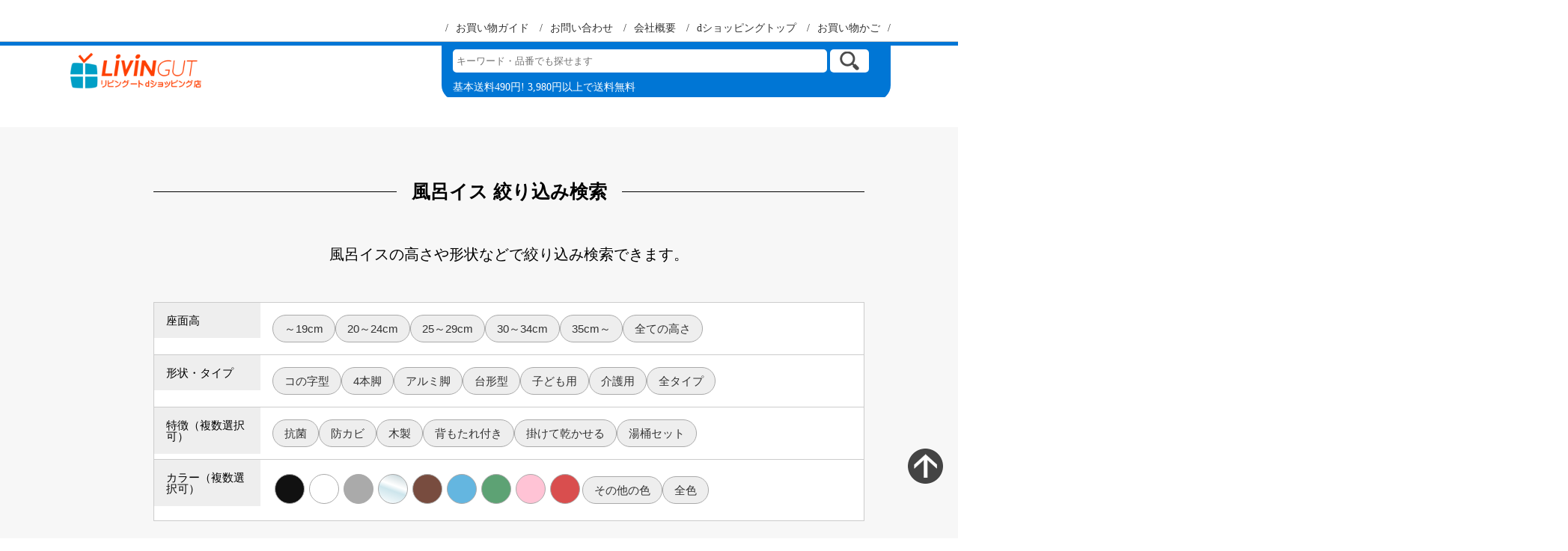

--- FILE ---
content_type: text/html
request_url: https://livingut.info/dshop/bathchair-yesno.html
body_size: 8376
content:
<!DOCTYPE html>
<html lang="ja">
<head>
<link rel="preload" as="document" href="https://livingut.info/dshop/header_n.html">
<link rel="preload" as="document" href="https://livingut.info/dshop/sp/sp-header.html">
<link rel="preload" as="style" href="https://livingut.info/dshop/tk_css/tk_css.css">
<meta content="text/html; charset=utf-8" http-equiv="Content-Type" />
<meta name="viewport" content="width=device-width">
<meta name="description" content="条件を絞り込んで見つける、自分に合ったバスチェア！たくさんバスチェアが良いのかお悩みの方に。">
<meta name="keywords" content="バスチェア,風呂イス,風呂椅子,入浴グッズ,バスルーム,椅子,おふろ,シンプル,おしゃれ,抗菌">
<link rel="SHORTCUT ICON" href="favicon.ico">
<link rel="stylesheet" type="text/css" href="tk_css/tk_css.css">
<title>風呂イス 絞り込み検索 - リビングートdショッピング店</title>
<style>
@media screen and (max-width: 767px){
    .sort_toggle_item.is-hide{height:500px;}
}
/* SP初期表示の高さ変更する時 */
/*@media screen and (max-width:767px) {.sort_toggle_item.is-hide{height:180px;}}*/
</style>
<!-- Google tag (gtag.js) -->
<script async src="https://www.googletagmanager.com/gtag/js?id=G-C0QKHLF5JK"></script>
<script>
  window.dataLayer = window.dataLayer || [];
  function gtag(){dataLayer.push(arguments);}
  gtag('js', new Date());

  gtag('config', 'G-C0QKHLF5JK');
</script>
</head>

<body>

<!-- ▼ ヘッダー ▼ -->
<iframe src="https://livingut.info/dshop/header_n.html" id="headerFramePC" class="hide_phone" scrolling="no" loading="lazy"></iframe>
<iframe src="https://livingut.info/dshop/sp/sp-header.html" id="headerFrameSP" class="visible_phone" scrolling="no" loading="lazy"></iframe>
<!-- ▲ ヘッダー ▲ -->


<div id="wrap">




<!--////////////////////////////// 特集ここから //////////////////////////////-->


<div class="New_sortArea" id="serch">
<h1 class="tk_caption11 yohaku-B"><span>風呂イス 絞り込み検索</span></h1>
<div class="tk_text_a yohaku-B">風呂イスの高さや形状などで絞り込み検索できます。</div>

<div class="sort_toggle_area">
<span class="sort_toggle_trigger">もっと詳しく絞り込む</span>
<div class="sort_toggle_item yohakuS-B">


<div class="search_block">
<div class="search_ttl"><span class="search_bg">座面高</span></div>
<ul class="search_box">
    <li><label><input type="radio" name="radio1" value="-19cm"><span>～19cm</span></label></li>
    <li><label><input type="radio" name="radio1" value="20-24cm"><span>20～24cm</span></label></li>
    <li><label><input type="radio" name="radio1" value="25-29cm"><span>25～29cm</span></label></li>
    <li><label><input type="radio" name="radio1" value="30-34cm"><span>30～34cm</span></label></li>
    <li><label><input type="radio" name="radio1" value="35cm-"><span>35cm～</span></label></li>
    <li><label><input type="radio" name="radio1" value="cm-all"><span>全ての高さ</span></label></li>
</ul>
</div>

<div class="search_block">
<div class="search_ttl"><span class="search_bg">形状・タイプ</span></div>
<ul class="search_box">
    <li><label><input type="radio" name="radio2" value="type_ko"><span>コの字型</span></label></li>
    <li><label><input type="radio" name="radio2" value="type_4"><span>4本脚</span></label></li>
    <li><label><input type="radio" name="radio2" value="type_al"><span>アルミ脚</span></label></li>
    <li><label><input type="radio" name="radio2" value="type_da"><span>台形型</span></label></li>
    <li><label><input type="radio" name="radio2" value="type_kids"><span>子ども用</span></label></li>
    <li><label><input type="radio" name="radio2" value="type_kai"><span>介護用</span></label></li>    
    <li><label><input type="radio" name="radio2" value="type_all"><span>全タイプ</span></label></li>
</ul>
</div>




<div class="search_block">
<div class="search_ttl"><span class="search_bg">特徴（複数選択可）</span></div>
<ul class="search_box">
    <li><label><input type="checkbox" name="checkbox" value="kou-kin"><span>抗菌</span></label></li>
    <li><label><input type="checkbox" name="checkbox" value="bou-kabi"><span>防カビ</span></label></li>
    <li><label><input type="checkbox" name="checkbox" value="moku-sei"><span>木製</span></label></li>
    <li><label><input type="checkbox" name="checkbox" value="back-rest"><span>背もたれ付き</span></label></li>
    <li><label><input type="checkbox" name="checkbox" value="hook-dry"><span>掛けて乾かせる</span></label></li>
    <li><label><input type="checkbox" name="checkbox" value="yuoke-set"><span>湯桶セット</span></label></li>
</ul>
</div>

<div class="search_block" id="colorList">
<div class="search_ttl"><span class="search_bg">カラー（複数選択可）</span></div>
<ul class="search_box any_width">
    <li><label class="search_color" style="background:#111;"><input type="checkbox" name="color" value="black"><div class="search_color_check"><span>ブラック</span></div></label></li>
    <li><label class="search_color" style="background:#fff;"><input type="checkbox" name="color" value="white"><div class="search_color_check"><span>ホワイト</span></div></label></li>
    <li><label class="search_color" style="background:#aaa;"><input type="checkbox" name="color" value="gray"><div class="search_color_check"><span>グレー</span></div></label></li>
    <li><label class="search_color" style="background:linear-gradient(20deg, #ffffff 0%, #cde5ec 45%, #ffffff 60%, #d7e2e5 85%, #bfd3d9 90% 100%);"><input type="checkbox" name="color" value="clear"><div class="search_color_check"><span>クリア</span></div></label></li>
    <li><label class="search_color" style="background:#784c3f;"><input type="checkbox" name="color" value="brown"><div class="search_color_check"><span>ブラウン</span></div></label></li>
    <li><label class="search_color" style="background:#64b6e0;"><input type="checkbox" name="color" value="blue"><div class="search_color_check"><span>ブルー</span></div></label></li>
    <li><label class="search_color" style="background:#5da274;"><input type="checkbox" name="color" value="green"><div class="search_color_check"><span>グリーン</span></div></label></li>
    <li><label class="search_color" style="background:#ffc3d5;"><input type="checkbox" name="color" value="pink"><div class="search_color_check"><span>ピンク</span></div></label></li>
    <li><label class="search_color" style="background:#d94e4e;"><input type="checkbox" name="color" value="red"><div class="search_color_check"><span>レッド</span></div></label></li>
    <li><label><input type="checkbox" name="color" value="color_other"><span>その他の色</span></label></li>
    <li><label><input type="checkbox" name="color" value="color_all"><span>全色</span></label></li>
</ul>
</div>


</div></div><!--//sort_toggle_area-->

<div class="search_btn_block yohakuL-T yohaku-B">
<span><label class="know_btn center"><input type="button" value="この条件で絞り込む" id="button">この条件で絞り込む</label></span>
<span class="reset_btn"><label class="jouken"><input type="reset" value="">リセット</label></span>
</div>

</div><!--// New_sortArea-->



<div class="cont yohakuL-B" id="answer">
<h2 class="tk_caption4 left yohaku-B"><span>絞り込み結果</span></h2>
<div class="none_block">検索条件にチェックを入れてください</div>
<div class="condition_block"><span>検索条件：</span><span class="condition_list"></span></div>
<div class="count_item"></div>


<ul id="text_list" class="list06 tk_item_a yohaku-T">


	<li class="cm-all type_all color_all 30-34cm type_ko black white hook-dry"><a href="https://dshopping.docomo.ne.jp/products/093464431" target="_blank" class="tk_item_a_box">
	<img src="https://livingut.info/images/maker_yamajitsu35/464431.jpg" width="250" alt="山崎実業 tower 洗いやすいマグネット風呂イス タワー SH32">
	<span class="tk_item_a_txt">tower 洗いやすいマグネット風呂イス</span></a></li>

	<li class="cm-all type_all color_all 25-29cm type_ko black white hook-dry"><a href="https://dshopping.docomo.ne.jp/products/093464429" target="_blank" class="tk_item_a_box">
	<img src="https://livingut.info/images/maker_yamajitsu35/464429.jpg" width="250" alt="山崎実業 tower 洗いやすいマグネット風呂イス タワー SH26">
	<span class="tk_item_a_txt">tower 洗いやすいマグネット風呂イス</span></a></li>


	<li class="cm-all type_all color_all -19cm type_kids color_other"><a href="https://dshopping.docomo.ne.jp/products/093441279" target="_blank" class="tk_item_a_box">
	<img src="https://livingut.info/images/maker_skater32/441279.jpg" width="250" alt="風呂椅子 子ども用 おさるのジョージ">
	<span class="tk_item_a_txt">おさるのジョージ</span></a></li>

	<li class="cm-all type_all color_all 25-29cm type_ko blue clear gray"><a href="https://dshopping.docomo.ne.jp/products/093444449" target="_blank" class="tk_item_a_box">
	<img src="https://livingut.info/images/maker_senko4/444449.jpg" width="250" alt="風呂椅子 サミーラ 高さ25cm">
	<span class="tk_item_a_txt">サミーラ 高さ25cm</span></a></li>

	<li class="cm-all type_all color_all 30-34cm type_ko blue clear gray"><a href="https://dshopping.docomo.ne.jp/products/093444450" target="_blank" class="tk_item_a_box">
	<img src="https://livingut.info/images/maker_senko4/444450.jpg" width="250" alt="風呂椅子 サミーラ 高さ30cm">
	<span class="tk_item_a_txt">サミーラ 高さ30cm</span></a></li>

	<li class="cm-all type_all color_all 35cm- type_ko blue clear gray"><a href="https://dshopping.docomo.ne.jp/products/093444451" target="_blank" class="tk_item_a_box">
	<img src="https://livingut.info/images/maker_senko4/444451.jpg" width="250" alt="風呂椅子 サミーラ 高さ35cm">
	<span class="tk_item_a_txt">サミーラ 高さ35cm</span></a></li>

	<li class="cm-all type_all color_all -19cm type_ko type_kids blue"><a href="https://dshopping.docomo.ne.jp/products/093447016" target="_blank" class="tk_item_a_box">
	<img src="https://livingut.info/images/maker_skater34/447016.jpg" width="250" alt="風呂イス 子ども用 いないいないばあ">
	<span class="tk_item_a_txt">いないいないばあ</span></a></li>

	<li class="cm-all type_all color_all 25-29cm type_4 type_al white kou-kin bou-kabi hook-dry"><a href="https://dshopping.docomo.ne.jp/products/093449756" target="_blank" class="tk_item_a_box">
	<img src="https://livingut.info/images/maker_lec6/449756.jpg" width="250" alt="風呂椅子 ユノア アルミ 25cm">
	<span class="tk_item_a_txt">ユノア アルミ 25cm</span></a></li>

	<li class="cm-all type_all color_all -19cm type_4 type_kids black white hook-dry"><a href="https://dshopping.docomo.ne.jp/products/093452720" target="_blank" class="tk_item_a_box">
	<img src="https://livingut.info/images/maker_yamajitsu33/452720.jpg" width="250" alt="山崎実業 tower 引っ掛け風呂イス タワー キッズ用 SH13">
	<span class="tk_item_a_txt">tower 引っ掛け風呂イス キッズ用</span></a></li>

	<li class="cm-all type_all color_all -19cm type_4 type_kids black white hook-dry"><a href="https://dshopping.docomo.ne.jp/products/093452726" target="_blank" class="tk_item_a_box">
	<img src="https://livingut.info/images/maker_yamajitsu33/452726.jpg" width="250" alt="山崎実業 tower マグネット風呂イス タワー キッズ用 SH13">
	<span class="tk_item_a_txt">tower マグネット風呂イス キッズ用</span></a></li>

	<li class="cm-all type_all color_all 25-29cm type_4 type_al black white hook-dry"><a href="https://dshopping.docomo.ne.jp/products/093453117" target="_blank" class="tk_item_a_box">
	<img src="https://livingut.info/images/maker_yamajitsu33/453117.jpg" width="250" alt="山崎実業 MIST マグネット風呂イス ミスト SH25">
	<span class="tk_item_a_txt">MIST マグネット風呂イス</span></a></li>

	<li class="cm-all type_all color_all 30-34cm type_4 type_al black white hook-dry"><a href="https://dshopping.docomo.ne.jp/products/093453119" target="_blank" class="tk_item_a_box">
	<img src="https://livingut.info/images/maker_yamajitsu33/453119.jpg" width="250" alt="山崎実業 MIST マグネット風呂イス ミスト SH30">
	<span class="tk_item_a_txt">MIST マグネット風呂イス</span></a></li>

	<li class="cm-all type_all color_all 35cm- type_4 type_al black white hook-dry"><a href="https://dshopping.docomo.ne.jp/products/093453121" target="_blank" class="tk_item_a_box">
	<img src="https://livingut.info/images/maker_yamajitsu33/453121.jpg" width="250" alt="山崎実業 MIST マグネット風呂イス ミスト SH35">
	<span class="tk_item_a_txt">MIST マグネット風呂イス</span></a></li>

	<li class="cm-all type_all color_all -19cm type_kids blue"><a href="https://dshopping.docomo.ne.jp/products/093453174" target="_blank" class="tk_item_a_box">
	<img src="https://livingut.info/images/maker_skater35/453174.jpg" width="250" alt="風呂イス 子供用風呂イス 星のカービィ">
	<span class="tk_item_a_txt">星のカービィ</span></a></li>

	<li class="cm-all type_all color_all 20-24cm type_da white"><a href="https://dshopping.docomo.ne.jp/products/093455405" target="_blank" class="tk_item_a_box">
	<img src="https://livingut.info/images/maker_richell5/455405.jpg" width="250" alt="風呂椅子 ディックブルーナ ミッフィー 21cm">
	<span class="tk_item_a_txt">ディックブルーナ ミッフィー 21cm</span></a></li>

	<li class="cm-all type_all color_all 20-24cm type_4 black white hook-dry"><a href="https://dshopping.docomo.ne.jp/products/093457877" target="_blank" class="tk_item_a_box">
	<img src="https://livingut.info/images/maker_tombo6/457877.jpg" width="250" alt="風呂椅子 ユニード 高さ23cm マグネット 日本製">
	<span class="tk_item_a_txt">ユニード 高さ23cm マグネット</span></a></li>

	<li class="cm-all type_all color_all 30-34cm type_4 black white hook-dry"><a href="https://dshopping.docomo.ne.jp/products/093457875" target="_blank" class="tk_item_a_box">
	<img src="https://livingut.info/images/maker_tombo6/457875.jpg" width="250" alt="風呂椅子 ユニード 高さ33cm マグネット 日本製">
	<span class="tk_item_a_txt">ユニード 高さ33cm マグネット</span></a></li>

	<li class="cm-all type_all color_all 25-29cm type_ko blue gray hook-dry"><a href="https://dshopping.docomo.ne.jp/products/093459130" target="_blank" class="tk_item_a_box">
	<img src="https://livingut.info/images/maker_perl27/459130.jpg" width="250" alt="風呂椅子 バスアクリア 25cm 日本製">
	<span class="tk_item_a_txt">バスアクリア 25cm</span></a></li>

	<li class="cm-all type_all color_all 30-34cm type_ko blue gray hook-dry"><a href="https://dshopping.docomo.ne.jp/products/093459132" target="_blank" class="tk_item_a_box">
	<img src="https://livingut.info/images/maker_perl27/459132.jpg" width="250" alt="風呂椅子 バスアクリア 30cm 日本製">
	<span class="tk_item_a_txt">バスアクリア 30cm</span></a></li>

	<li class="cm-all type_all color_all 25-29cm type_ko white clear blue pink"><a href="https://dshopping.docomo.ne.jp/products/093268448" target="_blank" class="tk_item_a_box">
	<img src="https://livingut.info/images/maker_senko4/268448.jpg" width="250" alt="風呂椅子 クリアローズ 25cm Mサイズ">
	<span class="tk_item_a_txt">クリアローズ 25cm Mサイズ</span></a></li>

	<li class="cm-all type_all color_all 30-34cm type_ko white clear blue pink"><a href="https://dshopping.docomo.ne.jp/products/093268452" target="_blank" class="tk_item_a_box">
	<img src="https://livingut.info/images/maker_senko4/268452.jpg" width="250" alt="風呂椅子 クリアローズ 30cm Lサイズ">
	<span class="tk_item_a_txt">クリアローズ 30cm Lサイズ</span></a></li>

	<li class="cm-all type_all color_all 35cm- type_ko white clear blue pink"><a href="https://dshopping.docomo.ne.jp/products/093268454" target="_blank" class="tk_item_a_box">
	<img src="https://livingut.info/images/maker_senko4/268454.jpg" width="250" alt="風呂椅子 座面高さ 35cm クリアローズ LLサイズ">
	<span class="tk_item_a_txt">クリアローズ 35cm LLサイズ</span></a></li>

	<li class="cm-all type_all color_all 25-29cm type_ko bou-kabi back-rest hook-dry black white gray brown blue pink color_other"><a href="https://dshopping.docomo.ne.jp/products/093269467" target="_blank" class="tk_item_a_box">
	<img src="https://livingut.info/images/maker_sinka1/269467.jpg" width="250" alt="風呂椅子 ヒューバス バススツール h25 座面高さ25cm 日本製">
	<span class="tk_item_a_txt">ヒューバス 座面高さ25cm</span></a></li>

	<li class="cm-all type_all color_all 30-34cm type_ko bou-kabi back-rest hook-dry black white gray brown blue pink color_other"><a href="https://dshopping.docomo.ne.jp/products/093269468" target="_blank" class="tk_item_a_box">
	<img src="https://livingut.info/images/maker_sinka1/269468.jpg" width="250" alt="風呂椅子 ヒューバス バススツール h30 座面高さ30cm 日本製">
	<span class="tk_item_a_txt">ヒューバス 座面高さ30cm</span></a></li>

	<li class="cm-all type_all color_all 20-24cm type_da kou-kin bou-kabi white"><a href="https://dshopping.docomo.ne.jp/products/093277699" target="_blank" class="tk_item_a_box">
	<img src="https://livingut.info/images/maker_lec6/277699.jpg" width="250" alt="風呂イス バスチェア YUNOA 高さ21cm 防カビ ・ 抗菌 ニューホワイト">
	<span class="tk_item_a_txt">YUNOA 高さ21cm 防カビ・抗菌 ニューホワイト</span></a></li>

	<li class="cm-all type_all color_all 25-29cm type_da kou-kin bou-kabi white"><a href="https://dshopping.docomo.ne.jp/products/093277701" target="_blank" class="tk_item_a_box">
	<img src="https://livingut.info/images/maker_lec6/277701.jpg" width="250" alt="風呂イス バスチェア YUNOA 高さ28cm 防カビ ・ 抗菌 ニューホワイト">
	<span class="tk_item_a_txt">YUNOA 高さ28cm 防カビ・抗菌 ニューホワイト</span></a></li>

	<li class="cm-all type_all color_all 35cm- type_da kou-kin bou-kabi white"><a href="https://dshopping.docomo.ne.jp/products/093277702" target="_blank" class="tk_item_a_box">
	<img src="https://livingut.info/images/maker_lec6/277702.jpg" width="250" alt="風呂イス バスチェア YUNOA 高さ35cm 防カビ ・ 抗菌 ニューホワイト">
	<span class="tk_item_a_txt">YUNOA 高さ35cm 防カビ・抗菌 ニューホワイト</span></a></li>

	<li class="cm-all type_all color_all 20-24cm type_ko bou-kabi back-rest hook-dry black white gray brown blue pink color_other"><a href="https://dshopping.docomo.ne.jp/products/093277704" target="_blank" class="tk_item_a_box">
	<img src="https://livingut.info/images/maker_sinka1/277704.jpg" width="250" alt="風呂椅子 ヒューバス バススツール h20 座面高さ20cm">
	<span class="tk_item_a_txt">ヒューバス 座面高さ20cm</span></a></li>

<!--引継ぎ：418001--><li class="cm-all type_all color_all 35cm- type_4 kou-kin hook-dry white gray blue"><a href="https://dshopping.docomo.ne.jp/products/093418001" target="_blank" class="tk_item_a_box">
	<img src="https://livingut.info/images/maker_asvel4/418001.jpg" width="250" alt="風呂椅子 座面高さ40cm Emeal エミール 日本製">
	<span class="tk_item_a_txt">Emeal エミール 座面高さ40cm</span></a></li>

	<li class="cm-all type_all color_all 30-34cm type_al kou-kin bou-kabi white"><a href="https://dshopping.docomo.ne.jp/products/093280286" target="_blank" class="tk_item_a_box">
	<img src="https://livingut.info/images/maker_lec6/280286.jpg" width="250" alt="風呂イス バスチェア YUNOA アルミ脚 高さ30cm 防カビ ・ 抗菌 ニューホワイト">
	<span class="tk_item_a_txt">YUNOA アルミ脚 高さ30cm 防カビ・抗菌 ニューホワイト</span></a></li>

	<li class="cm-all type_all color_all 20-24cm type_ko bou-kabi back-rest hook-dry black clear brown"><a href="https://dshopping.docomo.ne.jp/products/093281601" target="_blank" class="tk_item_a_box">
	<img src="https://livingut.info/images/maker_sinka1/281601.jpg" width="250" alt="風呂椅子 ヒューバス バススツール クリア h20 座面20cm 日本製">
	<span class="tk_item_a_txt">ヒューバス クリア 座面20cm</span></a></li>

	<li class="cm-all type_all color_all 25-29cm type_ko bou-kabi back-rest hook-dry black clear brown"><a href="https://dshopping.docomo.ne.jp/products/093281604" target="_blank" class="tk_item_a_box">
	<img src="https://livingut.info/images/maker_sinka1/281604.jpg" width="250" alt="風呂椅子 ヒューバス バススツール クリア h25 座面25cm 日本製">
	<span class="tk_item_a_txt">ヒューバス クリア 座面25cm</span></a></li>

	<li class="cm-all type_all color_all 30-34cm type_ko bou-kabi back-rest hook-dry black clear brown"><a href="https://dshopping.docomo.ne.jp/products/093281607" target="_blank" class="tk_item_a_box">
	<img src="https://livingut.info/images/maker_sinka1/281607.jpg" width="250" alt="風呂椅子 ヒューバス バススツール クリア h30 座面30cm 日本製">
	<span class="tk_item_a_txt">ヒューバス クリア 座面30cm</span></a></li>

	<li class="cm-all type_all color_all 30-34cm type_al kou-kin bou-kabi gray color_other"><a href="https://dshopping.docomo.ne.jp/products/093282525" target="_blank" class="tk_item_a_box">
	<img src="https://livingut.info/images/maker_lec7/282525.jpg" width="250" alt="風呂イス バスチェア Defi アルミ ワイド 高さ32cm グレー">
	<span class="tk_item_a_txt">Defi アルミ ワイド 高さ32cm グレー</span></a></li>

	<li class="cm-all type_all color_all 20-24cm type_ko hook-dry gray clear green pink"><a href="https://dshopping.docomo.ne.jp/products/093295756" target="_blank" class="tk_item_a_box">
	<img src="https://livingut.info/images/maker_risu3/295756.jpg" width="250" alt="風呂椅子 S 20cm Franktime フランクタイム アクリル">
	<span class="tk_item_a_txt">Franktime フランクタイム S 20cm アクリル</span></a></li>

	<li class="cm-all type_all color_all 25-29cm type_ko hook-dry gray clear green pink"><a href="https://dshopping.docomo.ne.jp/products/093295759" target="_blank" class="tk_item_a_box">
	<img src="https://livingut.info/images/maker_risu3/295759.jpg" width="250" alt="風呂椅子 Ｍ 25cm Franktime フランクタイム アクリル">
	<span class="tk_item_a_txt">Franktime フランクタイム M 25cm アクリル</span></a></li>

	<li class="cm-all type_all color_all 30-34cm type_ko hook-dry gray clear green pink"><a href="https://dshopping.docomo.ne.jp/products/093295762" target="_blank" class="tk_item_a_box">
	<img src="https://livingut.info/images/maker_risu3/295762.jpg" width="250" alt="風呂椅子 Ｌ 30cm Franktime フランクタイム アクリル">
	<span class="tk_item_a_txt">Franktime フランクタイム L 30cm アクリル</span></a></li>

	<li class="cm-all type_all color_all 35cm- type_4 back-rest hook-dry white"><a href="https://dshopping.docomo.ne.jp/products/093297298" target="_blank" class="tk_item_a_box">
	<img src="https://livingut.info/images/maker_iwatani1/297298.jpg" width="250" alt="風呂椅子 RETTO レットー Aラインチェア 座面高さ 35cm 日本製">
	<span class="tk_item_a_txt">RETTO Aラインチェア 座面高さ 35cm</span></a></li>

	<li class="cm-all type_all color_all 35cm- type_al kou-kin white blue"><a href="https://dshopping.docomo.ne.jp/products/093298518" target="_blank" class="tk_item_a_box">
	<img src="https://livingut.info/images/maker_richell5/298518.jpg" width="250" alt="風呂椅子 バスチェア リセルバLX ワイドスツール40 アルミ脚 40cm ホワイト">
	<span class="tk_item_a_txt">リセルバLX ワイドスツール40 アルミ脚 40cm ホワイト</span></a></li>

	<li class="cm-all type_all color_all 25-29cm type_ko white clear brown blue color_other"><a href="https://dshopping.docomo.ne.jp/products/093299819" target="_blank" class="tk_item_a_box">
	<img src="https://livingut.info/images/maker_senko4/299819.jpg" width="250" alt="風呂椅子 風呂イス チェッカーN バスチェア Mサイズ 高さ25cm">
	<span class="tk_item_a_txt">チェッカーN Mサイズ 高さ25cm</span></a></li>

	<li class="cm-all type_all color_all 25-29cm type_ko bou-kabi back-rest hook-dry yuoke-set black white gray brown blue pink color_other"><a href="https://dshopping.docomo.ne.jp/products/093302765" target="_blank" class="tk_item_a_box">
	<img src="https://livingut.info/images/maker_sinka1/302765.jpg" width="250" alt="風呂椅子 洗面器 手桶 セット ヒューバス バススツール まとめ買い 3点セット 座面25cm">
	<span class="tk_item_a_txt">湯桶セット 3点 ヒューバス 座面25cm</span></a></li>

	<li class="cm-all type_all color_all 30-34cm type_ko bou-kabi back-rest hook-dry yuoke-set black white gray brown blue pink color_other"><a href="https://dshopping.docomo.ne.jp/products/093302771" target="_blank" class="tk_item_a_box">
	<img src="https://livingut.info/images/maker_sinka1/302771.jpg" width="250" alt="風呂椅子 洗面器 手桶 セット ヒューバス バススツール まとめ買い 3点セット 座面30cm">
	<span class="tk_item_a_txt">湯桶セット 3点 ヒューバス 座面30cm</span></a></li>

	<li class="cm-all type_all color_all 25-29cm type_ko bou-kabi back-rest hook-dry yuoke-set black clear brown"><a href="https://dshopping.docomo.ne.jp/products/093302777" target="_blank" class="tk_item_a_box">
	<img src="https://livingut.info/images/maker_sinka1/302777.jpg" width="250" alt="風呂椅子 洗面器 手桶 セット ヒューバス クリア バススツール まとめ買い 3点セット 座面25cm">
	<span class="tk_item_a_txt">湯桶セット 3点 ヒューバス クリア 座面25cm</span></a></li>

	<li class="cm-all type_all color_all 30-34cm type_ko bou-kabi back-rest hook-dry yuoke-set black clear brown"><a href="https://dshopping.docomo.ne.jp/products/093302780" target="_blank" class="tk_item_a_box">
	<img src="https://livingut.info/images/maker_sinka1/302780.jpg" width="250" alt="風呂椅子 洗面器 手桶 セット ヒューバス クリア バススツール まとめ買い 3点セット 座面30cm">
	<span class="tk_item_a_txt">湯桶セット 3点 ヒューバス クリア 座面30cm</span></a></li>

	<li class="cm-all type_all color_all 35cm- type_al kou-kin bou-kabi hook-dry white"><a href="https://dshopping.docomo.ne.jp/products/093307158" target="_blank" class="tk_item_a_box">
	<img src="https://livingut.info/images/maker_lec6/307158.jpg" width="250" alt="風呂イス YUNOA アルミ脚高さ35cm ニューホワイト">
	<span class="tk_item_a_txt">YUNOA アルミ脚高さ35cm ニューホワイト</span></a></li>

	<li class="cm-all type_all color_all 25-29cm type_4 hook-dry gray clear brown pink"><a href="https://dshopping.docomo.ne.jp/products/093317148" target="_blank" class="tk_item_a_box">
	<img src="https://livingut.info/images/maker_richell5/317148.jpg" width="250" alt="風呂椅子 25cm リュクレ LUXRE">
	<span class="tk_item_a_txt">リュクレ LUXRE 25cm</span></a></li>

	<li class="cm-all type_all color_all 30-34cm type_4 hook-dry gray clear brown pink"><a href="https://dshopping.docomo.ne.jp/products/093317151" target="_blank" class="tk_item_a_box">
	<img src="https://livingut.info/images/maker_richell5/317151.jpg" width="250" alt="風呂椅子 30cm リュクレ LUXRE">
	<span class="tk_item_a_txt">リュクレ LUXRE 30cm</span></a></li>

	<li class="cm-all type_all color_all 35cm- type_4 hook-dry gray clear brown pink"><a href="https://dshopping.docomo.ne.jp/products/093317154" target="_blank" class="tk_item_a_box">
	<img src="https://livingut.info/images/maker_richell5/317154.jpg" width="250" alt="風呂椅子 35cm リュクレ LUXRE">
	<span class="tk_item_a_txt">リュクレ LUXRE 35cm</span></a></li>

	<li class="cm-all type_all color_all 20-24cm type_da white brown pink"><a href="https://dshopping.docomo.ne.jp/products/093320180" target="_blank" class="tk_item_a_box">
	<img src="https://livingut.info/images/maker_richell3/320180.jpg" width="250" alt="風呂椅子 バスカ 22cm 日本製">
	<span class="tk_item_a_txt">バスカ 22cm</span></a></li>

	<li class="cm-all type_all color_all 30-34cm type_da white brown pink"><a href="https://dshopping.docomo.ne.jp/products/093320183" target="_blank" class="tk_item_a_box">
	<img src="https://livingut.info/images/maker_richell3/320183.jpg" width="250" alt="風呂イス バスカ 31cm 日本製">
	<span class="tk_item_a_txt">バスカ 31cm</span></a></li>

	<li class="cm-all type_all color_all 35cm- type_da white brown pink"><a href="https://dshopping.docomo.ne.jp/products/093320186" target="_blank" class="tk_item_a_box">
	<img src="https://livingut.info/images/maker_richell3/320186.jpg" width="250" alt="風呂イス バスカ 40cm 日本製">
	<span class="tk_item_a_txt">バスカ 40cm</span></a></li>

	<li class="cm-all type_all color_all 20-24cm type_da kou-kin bou-kabi gray brown color_other"><a href="https://dshopping.docomo.ne.jp/products/093334654" target="_blank" class="tk_item_a_box">
	<img src="https://livingut.info/images/maker_lec7/334654.jpg" width="250" alt="風呂イス バスチェア Defi 21cm">
	<span class="tk_item_a_txt">Defi 21cm</span></a></li>

	<li class="cm-all type_all color_all 25-29cm type_da kou-kin bou-kabi gray brown color_other"><a href="https://dshopping.docomo.ne.jp/products/093334656" target="_blank" class="tk_item_a_box">
	<img src="https://livingut.info/images/maker_lec7/334656.jpg" width="250" alt="風呂イス バスチェア Defi 28cm">
	<span class="tk_item_a_txt">Defi 28cm</span></a></li>

	<li class="cm-all type_all color_all 30-34cm type_al white green pink"><a href="https://dshopping.docomo.ne.jp/products/093336546" target="_blank" class="tk_item_a_box">
	<img src="https://livingut.info/images/maker_perl28/336546.jpg" width="250" alt="風呂イス 30cm スタイルピュア バススツールワイド 風呂椅子 30">
	<span class="tk_item_a_txt">スタイルピュア 30cm ワイド</span></a></li>

	<li class="cm-all type_all color_all 35cm- type_al white green pink"><a href="https://dshopping.docomo.ne.jp/products/093336549" target="_blank" class="tk_item_a_box">
	<img src="https://livingut.info/images/maker_perl28/336549.jpg" width="250" alt="風呂イス 40cm スタイルピュア バススツールワイド 風呂椅子 40">
	<span class="tk_item_a_txt">スタイルピュア 40cm ワイド</span></a></li>

	<li class="cm-all type_all color_all 30-34cm type_al white gray brown"><a href="https://dshopping.docomo.ne.jp/products/093336552" target="_blank" class="tk_item_a_box">
	<img src="https://livingut.info/images/maker_perl17/336552.jpg" width="250" alt="風呂イス 30cm スタイルピュア バススツール 風呂椅子 30">
	<span class="tk_item_a_txt">スタイルピュア 30cm</span></a></li>

	<li class="cm-all type_all color_all 35cm- type_al white gray brown"><a href="https://dshopping.docomo.ne.jp/products/093336555" target="_blank" class="tk_item_a_box">
	<img src="https://livingut.info/images/maker_perl17/336555.jpg" width="250" alt="風呂イス 40cm スタイルピュア バススツール 風呂椅子 40">
	<span class="tk_item_a_txt">スタイルピュア 40cm</span></a></li>

	<li class="cm-all type_all color_all -19cm type_kids color_other"><a href="https://dshopping.docomo.ne.jp/products/093337131" target="_blank" class="tk_item_a_box">
	<img src="https://livingut.info/images/maker_skater_chara14/337131.jpg" width="250" alt="風呂イス ベビー風呂イス PHOOスケッチ プーさん 子供用 フロイス">
	<span class="tk_item_a_txt">PHOOスケッチ プーさん</span></a></li>

	<li class="cm-all type_all color_all -19cm type_kids white"><a href="https://dshopping.docomo.ne.jp/products/093340166" target="_blank" class="tk_item_a_box">
	<img src="https://livingut.info/images/maker_skater_chara14/340166.jpg" width="250" alt="風呂イス ベビー風呂いす はらぺこあおむし 子供用 風呂椅子 お風呂 椅子">
	<span class="tk_item_a_txt">はらぺこあおむし</span></a></li>

	<li class="cm-all type_all color_all 25-29cm type_da bou-kabi brown color_other"><a href="https://dshopping.docomo.ne.jp/products/093361355" target="_blank" class="tk_item_a_box">
	<img src="https://livingut.info/images/maker_sinka1/361355.jpg" width="250" alt="風呂椅子 匠 26cm 木目調 防カビ 日本製">
	<span class="tk_item_a_txt">匠 26cm 木目調 防カビ</span></a></li>

	<li class="cm-all type_all color_all 30-34cm type_da bou-kabi brown color_other"><a href="https://dshopping.docomo.ne.jp/products/093361356" target="_blank" class="tk_item_a_box">
	<img src="https://livingut.info/images/maker_sinka1/361356.jpg" width="250" alt="風呂椅子 匠 32cm 木目調 防カビ 日本製">
	<span class="tk_item_a_txt">匠 32cm 木目調 防カビ</span></a></li>

	<li class="cm-all type_all color_all 25-29cm type_4 hook-dry black white"><a href="https://dshopping.docomo.ne.jp/products/093362219" target="_blank" class="tk_item_a_box">
	<img src="https://livingut.info/images/maker_yamajitsu15/362219.jpg" width="250" alt="山崎実業 tower 風呂椅子 引っ掛け風呂イス 25cm タワー">
	<span class="tk_item_a_txt">tower 引っ掛け風呂イス 25cm</span></a></li>

	<li class="cm-all type_all color_all 25-29cm type_ko white clear brown"><a href="https://dshopping.docomo.ne.jp/products/093362252" target="_blank" class="tk_item_a_box">
	<img src="https://livingut.info/images/maker_senko3/362252.jpg" width="250" alt="風呂椅子 25cm サリナ バスチェア 風呂いす M フロイス ふろいす">
	<span class="tk_item_a_txt">サリナ 25cm M</span></a></li>

	<li class="cm-all type_all color_all 30-34cm type_ko white clear brown"><a href="https://dshopping.docomo.ne.jp/products/093362254" target="_blank" class="tk_item_a_box">
	<img src="https://livingut.info/images/maker_senko3/362254.jpg" width="250" alt="風呂椅子 30cm サリナ バスチェア 風呂いす L フロイス ふろいす">
	<span class="tk_item_a_txt">サリナ 30cm L</span></a></li>

	<li class="cm-all type_all color_all 35cm- type_ko white clear brown"><a href="https://dshopping.docomo.ne.jp/products/093362256" target="_blank" class="tk_item_a_box">
	<img src="https://livingut.info/images/maker_senko3/362256.jpg" width="250" alt="風呂椅子 35cm サリナ バスチェア 風呂いす LL フロイス ふろいす">
	<span class="tk_item_a_txt">サリナ 35cm LL</span></a></li>

	<li class="cm-all type_all color_all 20-24cm type_ko bou-kabi white gray color_other"><a href="https://dshopping.docomo.ne.jp/products/093362910" target="_blank" class="tk_item_a_box">
	<img src="https://livingut.info/images/maker_sinka1/362910.jpg" width="250" alt="風呂椅子 22cm エスペランス 日本製">
	<span class="tk_item_a_txt">エスペランス 22cm</span></a></li>

	<li class="cm-all type_all color_all -19cm type_ko moku-sei color_other"><a href="https://dshopping.docomo.ne.jp/products/093366728" target="_blank" class="tk_item_a_box">
	<img src="https://livingut.info/images/maker_ichimoku1/366728.jpg" width="250" alt="木製風呂椅子 ゆ 湯殿腰掛 大 木製 風呂椅子 お風呂 椅子 風呂いす 風呂イス">
	<span class="tk_item_a_txt">湯殿腰掛 ゆ 大</span></a></li>

	<li class="cm-all type_all color_all -19cm type_ko moku-sei color_other"><a href="https://dshopping.docomo.ne.jp/products/093366729" target="_blank" class="tk_item_a_box">
	<img src="https://livingut.info/images/maker_ichimoku1/366729.jpg" width="250" alt="木製風呂椅子 ゆ 湯殿腰掛 小 木製 風呂椅子 お風呂 椅子 風呂いす 風呂イス">
	<span class="tk_item_a_txt">湯殿腰掛 ゆ 小</span></a></li>

	<li class="cm-all type_all color_all 20-24cm type_ko moku-sei color_other"><a href="https://dshopping.docomo.ne.jp/products/093370359" target="_blank" class="tk_item_a_box">
	<img src="https://livingut.info/images/maker_ichimoku1/370359.jpg" width="250" alt="木製風呂椅子 大 余湯派 湯殿腰掛 木製 お風呂">
	<span class="tk_item_a_txt">湯殿腰掛 大 余湯派</span></a></li>

	<li class="cm-all type_all color_all -19cm type_ko moku-sei color_other"><a href="https://dshopping.docomo.ne.jp/products/093370360" target="_blank" class="tk_item_a_box">
	<img src="https://livingut.info/images/maker_ichimoku1/370360.jpg" width="250" alt="木製風呂椅子 小 余湯派 湯殿腰掛 木製 お風呂 椅子 風呂いす 風呂 いす イス">
	<span class="tk_item_a_txt">湯殿腰掛 小 余湯派</span></a></li>

	<li class="cm-all type_all color_all -19cm type_ko moku-sei color_other"><a href="https://dshopping.docomo.ne.jp/products/093370371" target="_blank" class="tk_item_a_box">
	<img src="https://livingut.info/images/maker_ichimoku1/370371.jpg" width="250" alt="木製風呂椅子 高さ18cm ゆ 湯殿腰掛 木製 風呂椅子 お風呂椅子 お風呂">
	<span class="tk_item_a_txt">湯殿腰掛 高さ18cm ゆ</span></a></li>

	<li class="cm-all type_all color_all 20-24cm type_ko moku-sei color_other"><a href="https://dshopping.docomo.ne.jp/products/093370372" target="_blank" class="tk_item_a_box">
	<img src="https://livingut.info/images/maker_ichimoku1/370372.jpg" width="250" alt="木製風呂椅子 高さ21cm ゆ 湯殿腰掛 木製 風呂椅子 お風呂椅子 お風呂">
	<span class="tk_item_a_txt">湯殿腰掛 高さ21cm ゆ</span></a></li>

	<li class="cm-all type_all color_all 30-34cm type_4 hook-dry black white"><a href="https://dshopping.docomo.ne.jp/products/093380961" target="_blank" class="tk_item_a_box">
	<img src="https://livingut.info/images/maker_yamajitsu17/380961.jpg" width="250" alt="山崎実業 tower 引っ掛け風呂イス タワー SH30">
	<span class="tk_item_a_txt">tower 引っ掛け風呂イス</span></a></li>

	<li class="cm-all type_all color_all -19cm type_kids green"><a href="https://dshopping.docomo.ne.jp/products/093388954" target="_blank" class="tk_item_a_box">
	<img src="https://livingut.info/images/maker_skater18/388954.jpg" width="250" alt="風呂椅子 子ども 座面高さ13.5cm ポケットモンスター ピカチュウ ポケデイズ">
	<span class="tk_item_a_txt">ピカチュウ 座面高さ13.5cm ポケデイズ</span></a></li>

	<li class="cm-all type_all color_all -19cm type_kids green"><a href="https://dshopping.docomo.ne.jp/products/093388955" target="_blank" class="tk_item_a_box">
	<img src="https://livingut.info/images/maker_skater18/388955.jpg" width="250" alt="風呂椅子 子ども 座面高さ13.5cm ディノサウルス">
	<span class="tk_item_a_txt">ディノサウルス 座面高さ13.5cm</span></a></li>

	<li class="cm-all type_all color_all -19cm type_kids kou-kin hook-dry white"><a href="https://dshopping.docomo.ne.jp/products/093397143" target="_blank" class="tk_item_a_box">
	<img src="https://livingut.info/images/maker_richell5/397143.jpg" width="250" alt="風呂椅子 キッズバスグッズ 子ども用 座面高さ16cm">
	<span class="tk_item_a_txt">キッズバスグッズ 座面高さ16cm</span></a></li>

	<li class="cm-all type_all color_all 35cm- type_ko kou-kin bou-kabi hook-dry black white gray"><a href="https://dshopping.docomo.ne.jp/products/093401517" target="_blank" class="tk_item_a_box">
	<img src="https://livingut.info/images/maker_tombo4/401517.jpg" width="250" alt="風呂椅子 ユニード 高さ40cm 日本製">
	<span class="tk_item_a_txt">ユニード 高さ40cm</span></a></li>

	<li class="cm-all type_all color_all 30-34cm type_ko kou-kin bou-kabi hook-dry black white gray"><a href="https://dshopping.docomo.ne.jp/products/093401519" target="_blank" class="tk_item_a_box">
	<img src="https://livingut.info/images/maker_tombo4/401519.jpg" width="250" alt="風呂椅子 ユニード 高さ30cm 日本製">
	<span class="tk_item_a_txt">ユニード 高さ30cm</span></a></li>

	<li class="cm-all type_all color_all 20-24cm type_ko bou-kabi back-rest yuoke-set black white gray brown blue pink"><a href="https://dshopping.docomo.ne.jp/products/093402186" target="_blank" class="tk_item_a_box">
	<img src="https://livingut.info/images/maker_sinka1/402186.jpg" width="250" alt="風呂椅子 湯桶 高さ20cm 2点セット ヒューバス 日本製">
	<span class="tk_item_a_txt">湯桶セット 高さ20cm ヒューバス</span></a></li>

	<li class="cm-all type_all color_all 25-29cm type_ko bou-kabi back-rest yuoke-set black white gray brown blue pink"><a href="https://dshopping.docomo.ne.jp/products/093402193" target="_blank" class="tk_item_a_box">
	<img src="https://livingut.info/images/maker_sinka1/402193.jpg" width="250" alt="風呂椅子 湯桶 高さ25cm 2点セット ヒューバス 日本製">
	<span class="tk_item_a_txt">湯桶セット 高さ25cm ヒューバス</span></a></li>

	<li class="cm-all type_all color_all 30-34cm type_ko bou-kabi back-rest yuoke-set black white gray brown blue pink"><a href="https://dshopping.docomo.ne.jp/products/093402200" target="_blank" class="tk_item_a_box">
	<img src="https://livingut.info/images/maker_sinka1/402200.jpg" width="250" alt="風呂椅子 湯桶 高さ30cm 2点セット ヒューバス 日本製">
	<span class="tk_item_a_txt">湯桶セット 高さ30cm ヒューバス</span></a></li>

	<li class="cm-all type_all color_all 20-24cm type_ko bou-kabi back-rest yuoke-set black clear brown"><a href="https://dshopping.docomo.ne.jp/products/093402243" target="_blank" class="tk_item_a_box">
	<img src="https://livingut.info/images/maker_sinka1/402243.jpg" width="250" alt="風呂椅子 湯桶 セット 座面高さ20cm ヒューバス 日本製">
	<span class="tk_item_a_txt">湯桶セット 座面高さ20cm ヒューバス</span></a></li>

	<li class="cm-all type_all color_all 25-29cm type_ko bou-kabi back-rest yuoke-set black clear brown"><a href="https://dshopping.docomo.ne.jp/products/093402246" target="_blank" class="tk_item_a_box">
	<img src="https://livingut.info/images/maker_sinka1/402246.jpg" width="250" alt="風呂椅子 湯桶 セット 座面高さ25cm ヒューバス 日本製">
	<span class="tk_item_a_txt">湯桶セット 座面高さ25cm ヒューバス</span></a></li>

	<li class="cm-all type_all color_all 30-34cm type_ko bou-kabi yuoke-set black clear brown"><a href="https://dshopping.docomo.ne.jp/products/093402249" target="_blank" class="tk_item_a_box">
	<img src="https://livingut.info/images/maker_sinka1/402249.jpg" width="250" alt="風呂椅子 湯桶 セット 座面高さ30cm ヒューバス 日本製">
	<span class="tk_item_a_txt">湯桶セット 座面高さ30cm ヒューバス</span></a></li>

	<li class="cm-all type_all color_all -19cm type_kids blue"><a href="https://dshopping.docomo.ne.jp/products/093411754" target="_blank" class="tk_item_a_box">
	<img src="https://livingut.info/images/maker_skater22/411754.jpg" width="250" alt="子供風呂イス パウ・パトロール">
	<span class="tk_item_a_txt">パウ・パトロール</span></a></li>

	<li class="cm-all type_all color_all -19cm type_kids blue"><a href="https://dshopping.docomo.ne.jp/products/093416410" target="_blank" class="tk_item_a_box">
	<img src="https://livingut.info/images/maker_osk6/416410.jpg" width="250" alt="風呂椅子 子ども用 すみっコぐらし">
	<span class="tk_item_a_txt">すみっコぐらし</span></a></li>

	<li class="cm-all type_all color_all 20-24cm type_4 kou-kin white gray blue green pink"><a href="https://dshopping.docomo.ne.jp/products/093418233" target="_blank" class="tk_item_a_box">
	<img src="https://livingut.info/images/maker_richell5/418233.jpg" width="250" alt="風呂椅子 高さ20cm ハユール 日本製 抗菌">
	<span class="tk_item_a_txt">ハユール 高さ20cm 抗菌</span></a></li>

	<li class="cm-all type_all color_all 35cm- type_4 kou-kin white gray blue green pink"><a href="https://dshopping.docomo.ne.jp/products/093418245" target="_blank" class="tk_item_a_box">
	<img src="https://livingut.info/images/maker_richell5/418245.jpg" width="250" alt="風呂椅子 高さ40cm ハユール 日本製 抗菌">
	<span class="tk_item_a_txt">ハユール 高さ40cm 抗菌</span></a></li>

	<li class="cm-all type_all color_all 25-29cm type_4 hook-dry black white"><a href="https://dshopping.docomo.ne.jp/products/093422089" target="_blank" class="tk_item_a_box">
	<img src="https://livingut.info/images/maker_yamajitsu25/422089.jpg" width="250" alt="山崎実業 tower マグネット風呂イス タワー SH25">
	<span class="tk_item_a_txt">tower マグネット風呂イス</span></a></li>

	<li class="cm-all type_all color_all 30-34cm type_da white blue"><a href="https://dshopping.docomo.ne.jp/products/093428459" target="_blank" class="tk_item_a_box">
	<img src="https://livingut.info/images/maker_fujiei1/428459.jpg" width="250" alt="風呂椅子 30.5cm 日本製 &HAT バススツール">
	<span class="tk_item_a_txt">＆HAT 30.5cm</span></a></li>

	<li class="cm-all type_all color_all -19cm type_da kou-kin white blue"><a href="https://dshopping.docomo.ne.jp/products/093433590" target="_blank" class="tk_item_a_box">
	<img src="https://livingut.info/images/maker_richell4/433590.jpg" width="250" alt="風呂椅子 シンプルトーン 座面高さ 18cm 日本製">
	<span class="tk_item_a_txt">シンプルトーン 座面高さ 18cm</span></a></li>

	<li class="cm-all type_all color_all 20-24cm type_da kou-kin white blue"><a href="https://dshopping.docomo.ne.jp/products/093433592" target="_blank" class="tk_item_a_box">
	<img src="https://livingut.info/images/maker_richell4/433592.jpg" width="250" alt="風呂椅子 シンプルトーン 座面高さ 21cm 日本製">
	<span class="tk_item_a_txt">シンプルトーン 座面高さ 21cm</span></a></li>

	<li class="cm-all type_all color_all 25-29cm type_da kou-kin white blue"><a href="https://dshopping.docomo.ne.jp/products/093433594" target="_blank" class="tk_item_a_box">
	<img src="https://livingut.info/images/maker_richell4/433594.jpg" width="250" alt="風呂椅子 シンプルトーン 座面高さ 25cm 日本製">
	<span class="tk_item_a_txt">シンプルトーン 座面高さ 25cm</span></a></li>

	<li class="cm-all type_all color_all 30-34cm type_da kou-kin white blue"><a href="https://dshopping.docomo.ne.jp/products/093433596" target="_blank" class="tk_item_a_box">
	<img src="https://livingut.info/images/maker_richell4/433596.jpg" width="250" alt="風呂椅子 シンプルトーン 座面高さ 31cm 日本製">
	<span class="tk_item_a_txt">シンプルトーン 座面高さ 31cm</span></a></li>

	<li class="cm-all type_all color_all 35cm- type_da kou-kin white blue"><a href="https://dshopping.docomo.ne.jp/products/093433598" target="_blank" class="tk_item_a_box">
	<img src="https://livingut.info/images/maker_richell4/433598.jpg" width="250" alt="風呂椅子 シンプルトーン 座面高さ 40cm 日本製">
	<span class="tk_item_a_txt">シンプルトーン 座面高さ 40cm</span></a></li>

	<li class="cm-all type_all color_all 25-29cm type_al hook-dry black white"><a href="https://dshopping.docomo.ne.jp/products/093435532" target="_blank" class="tk_item_a_box">
	<img src="https://livingut.info/images/maker_yamajitsu28/435532.jpg" width="250" alt="山崎実業 MIST 引っ掛け風呂イス ミスト SH 25 風呂イス 25cm">
	<span class="tk_item_a_txt">MIST 引っ掛け風呂イス 25cm</span></a></li>

	<li class="cm-all type_all color_all 30-34cm type_al hook-dry black white"><a href="https://dshopping.docomo.ne.jp/products/093435534" target="_blank" class="tk_item_a_box">
	<img src="https://livingut.info/images/maker_yamajitsu28/435534.jpg" width="250" alt="山崎実業 MIST 引っ掛け風呂イス ミスト SH 30 風呂イス 30cm">
	<span class="tk_item_a_txt">MIST 引っ掛け風呂イス 30cm</span></a></li>

	<li class="cm-all type_all color_all 35cm- type_al hook-dry black white"><a href="https://dshopping.docomo.ne.jp/products/093435536" target="_blank" class="tk_item_a_box">
	<img src="https://livingut.info/images/maker_yamajitsu28/435536.jpg" width="250" alt="山崎実業 MIST 引っ掛け風呂イス ミスト SH 35 風呂イス 35cm">
	<span class="tk_item_a_txt">MIST 引っ掛け風呂イス 35cm</span></a></li>

<!--引継ぎ：4543112894540--><li class="cm-all type_all color_all -19cm type_kids white"><a href="https://dshopping.docomo.ne.jp/products/0934543112894540" target="_blank" class="tk_item_a_box">
	<img src="https://livingut.info/images/maker_osk/4543112894540.jpg" width="250" alt="風呂いす 子供用 アンパンマン キャラクター">
	<span class="tk_item_a_txt">アンパンマン</span></a></li>

	<li class="cm-all type_all color_all -19cm type_ko moku-sei color_other"><a href="https://dshopping.docomo.ne.jp/products/0934906056020015" target="_blank" class="tk_item_a_box">
	<img src="https://livingut.info/images/maker_ikemoku1/4906056020015.jpg" width="250" alt="風呂椅子 風呂イス 桧風呂椅子（小）">
	<span class="tk_item_a_txt">桧風呂椅子（小）</span></a></li>

	<li class="cm-all type_all color_all 20-24cm type_ko moku-sei color_other"><a href="https://dshopping.docomo.ne.jp/products/0934906056020022" target="_blank" class="tk_item_a_box">
	<img src="https://livingut.info/images/maker_sonota4/4906056020022.jpg" width="250" alt="風呂椅子 風呂イス 桧風呂椅子（中）">
	<span class="tk_item_a_txt">桧風呂椅子（中）</span></a></li>

	<li class="cm-all type_all color_all 25-29cm type_ko moku-sei color_other"><a href="https://dshopping.docomo.ne.jp/products/0934906056020244" target="_blank" class="tk_item_a_box">
	<img src="https://livingut.info/images/maker_ikemoku1/4906056020244.jpg" width="250" alt="風呂椅子 風呂イス 桧風呂椅子（大）">
	<span class="tk_item_a_txt">桧風呂椅子（大）</span></a></li>

	<li class="cm-all type_all color_all 30-34cm type_ko moku-sei color_other"><a href="https://dshopping.docomo.ne.jp/products/0934906056020503" target="_blank" class="tk_item_a_box">
	<img src="https://livingut.info/images/maker_sonota4/4906056020503.jpg" width="250" alt="風呂椅子 風呂イス 桧風呂椅子（特大）">
	<span class="tk_item_a_txt">桧風呂椅子（特大）</span></a></li>

	<li class="cm-all type_all color_all 20-24cm type_ko hook-dry white blue pink"><a href="https://dshopping.docomo.ne.jp/products/0934971881161141" target="_blank" class="tk_item_a_box">
	<img src="https://livingut.info/images/maker_risu2/4971881161141.jpg" width="250" alt="風呂椅子 フィルロシュシュ アクリル 20cm">
	<span class="tk_item_a_txt">フィルロシュシュ アクリル 20cm</span></a></li>

	<li class="cm-all type_all color_all 25-29cm type_ko hook-dry white blue pink"><a href="https://dshopping.docomo.ne.jp/products/0934971881161172" target="_blank" class="tk_item_a_box">
	<img src="https://livingut.info/images/maker_risu2/4971881161172.jpg" width="250" alt="風呂椅子 フィルロシュシュ アクリル 25cm">
	<span class="tk_item_a_txt">フィルロシュシュ アクリル 25cm</span></a></li>

<!--引継ぎ：4973473426416--><li class="cm-all type_all color_all 25-29cm type_da bou-kabi back-rest black white brown"><a href="https://dshopping.docomo.ne.jp/products/0934973473426416" target="_blank" class="tk_item_a_box">
	<img src="https://livingut.info/images/maker_sinka1/4973473426416.jpg" width="250" alt="風呂椅子 バススツール デュロー">
	<span class="tk_item_a_txt">バススツール デュロー</span></a></li>

<!--引継ぎ：418239--><li class="cm-all type_all color_all 30-34cm type_4 kou-kin back-rest hook-dry white gray blue green pink"><a href="https://dshopping.docomo.ne.jp/products/093418239" target="_blank" class="tk_item_a_box">
	<img src="https://livingut.info/images/maker_richell5/418239.jpg" width="250" alt="風呂椅子 高さ30cm ハユール 日本製 抗菌">
	<span class="tk_item_a_txt">ハユール 高さ30cm 抗菌</span></a></li>

<!--引継ぎ：417992--><li class="cm-all type_all color_all 25-29cm type_4 kou-kin hook-dry white gray blue"><a href="https://dshopping.docomo.ne.jp/products/093417992" target="_blank" class="tk_item_a_box">
	<img src="https://livingut.info/images/maker_asvel4/417992.jpg" width="250" alt="風呂椅子 座面高さ25cm Emeal エミール 日本製">
	<span class="tk_item_a_txt">Emeal エミール 座面高さ25cm</span></a></li>

<!--引継ぎ：417995--><li class="cm-all type_all color_all 30-34cm type_4 kou-kin hook-dry white gray blue"><a href="https://dshopping.docomo.ne.jp/products/093417995" target="_blank" class="tk_item_a_box">
	<img src="https://livingut.info/images/maker_asvel4/417995.jpg" width="250" alt="風呂椅子 座面高さ30cm Emeal エミール 日本製">
	<span class="tk_item_a_txt">Emeal エミール 座面高さ30cm</span></a></li>

<!--引継ぎ：417998--><li class="cm-all type_all color_all 35cm- type_4 kou-kin hook-dry white gray blue"><a href="https://dshopping.docomo.ne.jp/products/093417998" target="_blank" class="tk_item_a_box">
	<img src="https://livingut.info/images/maker_asvel4/388327.jpg" width="250" alt="風呂椅子 座面高さ35cm Emeal エミール 日本製">
	<span class="tk_item_a_txt">Emeal エミール 座面高さ35cm</span></a></li>

<!--引継ぎ：388324--><li class="cm-all type_all color_all 25-29cm type_ko kou-kin bou-kabi hook-dry white gray blue"><a href="https://dshopping.docomo.ne.jp/products/093388324" target="_blank" class="tk_item_a_box">
	<img src="https://livingut.info/images/maker_asvel4/388324.jpg" width="250" alt="風呂椅子 リアロ 25cm 日本製">
	<span class="tk_item_a_txt">リアロ 25cm</span></a></li>

<!--引継ぎ：388327--><li class="cm-all type_all color_all 30-34cm type_ko kou-kin bou-kabi hook-dry white gray blue"><a href="https://dshopping.docomo.ne.jp/products/093388327" target="_blank" class="tk_item_a_box">
	<img src="https://livingut.info/images/maker_asvel4/388327.jpg" width="250" alt="風呂椅子 リアロ 30cm 日本製">
	<span class="tk_item_a_txt">リアロ 30cm</span></a></li>

<!--引継ぎ：388330--><li class="cm-all type_all color_all 35cm- type_ko kou-kin bou-kabi hook-dry white gray blue"><a href="https://dshopping.docomo.ne.jp/products/093388330" target="_blank" class="tk_item_a_box">
	<img src="https://livingut.info/images/maker_asvel4/388330.jpg" width="250" alt="風呂椅子 リアロ 35cm 日本製">
	<span class="tk_item_a_txt">リアロ 35cm</span></a></li>

	<li class="cm-all type_all color_all 30-34cm type_ko back-rest hook-dry black white"><a href="https://dshopping.docomo.ne.jp/products/0934980356017562" target="_blank" class="tk_item_a_box">
	<img src="https://livingut.info/images/maker_iwatani1/4980356017562.jpg" width="250" alt="風呂椅子 RETTO レットー ハイチェア 座面高さ 31cm 日本製">
	<span class="tk_item_a_txt">RETTO ハイチェア 座面高さ 31cm</span></a></li>

	<li class="cm-all type_all color_all 30-34cm type_4 hook-dry white"><a href="https://dshopping.docomo.ne.jp/products/0934980356019139" target="_blank" class="tk_item_a_box">
	<img src="https://livingut.info/images/maker_iwatani1/4980356019139.jpg" width="250" alt="風呂椅子 RETTO レットー コンフォートチェア 座面高さ 31cm 日本製">
	<span class="tk_item_a_txt">RETTO コンフォートチェア 座面高さ 31cm</span></a></li>

	<li class="cm-all type_all color_all 35cm- type_kai white blue"><a href="https://dshopping.docomo.ne.jp/products/093272917" target="_blank" class="tk_item_a_box">
	<img src="https://livingut.info/images/maker_maki/272917.jpg" width="250" alt="シャワーベンチ背無 ブルー">
	<span class="tk_item_a_txt">シャワーベンチ背無 ブルー</span></a></li>

	<li class="cm-all type_all color_all 35cm- type_kai back-rest white blue"><a href="https://dshopping.docomo.ne.jp/products/093324512" target="_blank" class="tk_item_a_box">
	<img src="https://livingut.info/images/maker_kowa1/324512.jpg" width="250" alt="シャワーチェア 背付 折りたたみ 3段階 高さ調整 テイコブ シャワーベンチ 介護イス">
	<span class="tk_item_a_txt">シャワーチェア 背付 折りたたみ 3段階高さ調整 テイコブ</span></a></li>

	<li class="cm-all type_all color_all 35cm- type_kai back-rest green pink"><a href="https://dshopping.docomo.ne.jp/products/093324508" target="_blank" class="tk_item_a_box">
	<img src="https://livingut.info/images/maker_kowa/324508.jpg" width="250" alt="シャワーチェア 背付 5段階 高さ調整 組立式 テイコブ シャワーベンチ 介護イス">
	<span class="tk_item_a_txt">シャワーチェア 背付 5段階高さ調整 テイコブ</span></a></li>

	<li class="cm-all type_all color_all 35cm- type_kai green pink"><a href="https://dshopping.docomo.ne.jp/products/093324510" target="_blank" class="tk_item_a_box">
	<img src="https://livingut.info/images/maker_kowa/324510.jpg" width="250" alt="シャワーチェア 背無 5段階 高さ調整 組立式 テイコブ シャワーベンチ 介護イス">
	<span class="tk_item_a_txt">シャワーチェア 背無 5段階高さ調整 テイコブ</span></a></li>

	<li class="cm-all type_all color_all 30-34cm 35cm- type_kai bou-kabi back-rest blue color_other"><a href="https://dshopping.docomo.ne.jp/products/093324513" target="_blank" class="tk_item_a_box">
	<img src="https://livingut.info/images/maker_kowa/324513.jpg" width="250" alt="シャワーチェア 背付 肘かけ付 防カビ 折りたたみ 6段階 高さ調整 テイコブ シャワーベンチ 介護イス">
	<span class="tk_item_a_txt">シャワーチェア 背付 肘かけ付 防カビ 折りたたみ 6段階高さ調整 テイコブ</span></a></li>

	<li class="cm-all type_all color_all 35cm- type_kai back-rest blue"><a href="https://dshopping.docomo.ne.jp/products/093324515" target="_blank" class="tk_item_a_box">
	<img src="https://livingut.info/images/maker_kowa/324515.jpg" width="250" alt="シャワーチェア 背付 肘かけ付 折りたたみ 5段階 高さ調整 テイコブ シャワーベンチ 介護イス">
	<span class="tk_item_a_txt">シャワーチェア 背付 肘かけ付 折りたたみ 5段階高さ調整 テイコブ</span></a></li>

	<li class="cm-all type_all color_all 35cm- type_kai back-rest blue"><a href="https://dshopping.docomo.ne.jp/products/093324516" target="_blank" class="tk_item_a_box">
	<img src="https://livingut.info/images/maker_kowa/324516.jpg" width="250" alt="シャワーチェア 背無 折りたたみ 5段階 高さ調整 テイコブ シャワーベンチ 介護イス">
	<span class="tk_item_a_txt">シャワーチェア 背無 折りたたみ 5段階高さ調整 テイコブ</span></a></li>

	<li class="cm-all type_all color_all 35cm- type_kai back-rest blue"><a href="https://dshopping.docomo.ne.jp/products/093324517" target="_blank" class="tk_item_a_box">
	<img src="https://livingut.info/images/maker_kowa/324517.jpg" width="250" alt="シャワーチェア 背付 折りたたみ 5段階 高さ調整 テイコブ シャワーベンチ 介護イス">
	<span class="tk_item_a_txt">シャワーチェア 背付 折りたたみ 5段階高さ調整 テイコブ</span></a></li>

	<li class="cm-all type_all color_all 35cm- type_kai back-rest blue"><a href="https://dshopping.docomo.ne.jp/products/093324519" target="_blank" class="tk_item_a_box">
	<img src="https://livingut.info/images/maker_kowa/324519.jpg" width="250" alt="シャワーチェア 背付 折りたたみ 5段階 高さ調整 テイコブ シャワーベンチ 介護イス">
	<span class="tk_item_a_txt">シャワーチェア 背付 折りたたみ 5段階高さ調整 テイコブ</span></a></li>

	<li class="cm-all type_all color_all 35cm- type_kai back-rest blue"><a href="https://dshopping.docomo.ne.jp/products/093324520" target="_blank" class="tk_item_a_box">
	<img src="https://livingut.info/images/maker_kowa/324520.jpg" width="250" alt="シャワーチェア 背付 ローバック 折りたたみ 5段階 高さ調整 テイコブ シャワーベンチ 介護イス">
	<span class="tk_item_a_txt">シャワーチェア 背付 ローバック 折りたたみ 5段階高さ調整 テイコブ</span></a></li>

	<li class="cm-all type_all color_all 30-34cm 35cm- type_kai/ type_kai bou-kabi back-rest black white color_other"><a href="https://dshopping.docomo.ne.jp/products/093340649" target="_blank" class="tk_item_a_box">
	<img src="https://livingut.info/images/maker_kowa/340649.jpg" width="250" alt="シャワーチェア 幅38cm 6段階調節 折りたたみ ユニプラス 肘掛け付き 背もたれ 介護">
	<span class="tk_item_a_txt">シャワーチェア 6段階調節 折りたたみ ユニプラス 肘掛け付き</span></a></li>

	<li class="cm-all type_all color_all 30-34cm 35cm- type_kai bou-kabi back-rest black white color_other"><a href="https://dshopping.docomo.ne.jp/products/093379898" target="_blank" class="tk_item_a_box">
	<img src="https://livingut.info/images/maker_kowa1/379898.jpg" width="250" alt="シャワーチェア ユニプラス ミドルサイズ 介護">
	<span class="tk_item_a_txt">シャワーチェア ユニプラス ミドルサイズ</span></a></li>

	<li class="cm-all type_all color_all 35cm- type_kai back-rest brown blue"><a href="https://dshopping.docomo.ne.jp/products/0934968501935909" target="_blank" class="tk_item_a_box">
	<img src="https://livingut.info/images/maker_maki3/4968501935909.jpg" width="250" alt="折りたたみ シャワーベンチ 背付タイプ">
	<span class="tk_item_a_txt">折りたたみ シャワーベンチ 背付タイプ</span></a></li>

	<li class="cm-all type_all color_all 35cm- type_kai brown blue"><a href="https://dshopping.docomo.ne.jp/products/0934968501936005" target="_blank" class="tk_item_a_box">
	<img src="https://livingut.info/images/maker_maki3/4968501936005.jpg" width="250" alt="折りたたみ シャワーベンチ 背無タイプ">
	<span class="tk_item_a_txt">折りたたみ シャワーベンチ 背無タイプ</span></a></li>

	<li class="cm-all type_all color_all 35cm- type_kai white"><a href="https://dshopping.docomo.ne.jp/products/0934970210368114" target="_blank" class="tk_item_a_box">
	<img src="https://livingut.info/images/maker_aron1/4970210368114.jpg" width="250" alt="シャワーチェア 背無し 補助椅子 安寿 介護用 入浴補助 浴室">
	<span class="tk_item_a_txt">シャワーチェア 背無し 安寿</span></a></li>

	<li class="cm-all type_all color_all 30-34cm 35cm- type_kai back-rest white"><a href="https://dshopping.docomo.ne.jp/products/0934970210368145" target="_blank" class="tk_item_a_box">
	<img src="https://livingut.info/images/maker_aron/4970210368145.jpg" width="250" alt="シャワーベンチ 背付 浴室座椅子 安寿">
	<span class="tk_item_a_txt">シャワーベンチ 背付 安寿</span></a></li>

	<li class="cm-all type_all color_all 35cm- type_kai back-rest red"><a href="https://dshopping.docomo.ne.jp/products/0934970210399484" target="_blank" class="tk_item_a_box">
	<img src="https://livingut.info/images/maker_aron1/4970210399484.jpg" width="250" alt="シャワーチェア 浴室 折りたたみ 入浴補助 補助椅子">
	<span class="tk_item_a_txt">シャワーチェア 折りたたみ</span></a></li>






</ul>


<div class="search_btn_block yohakuL-T yohakuLL-B"><a href="#serch" target="_top" class="know_btn BK center">条件を変更する</a></div>
</div><!--//answer-->


<div class="tk_pickup_b yohakuL-T">
	<a href="bathchair.html" target="_blank">
	<img src="https://livingut.info/images/banner/616_bathchair.jpg" width="616" alt="風呂イス特集">
	<span class="tk_pickup_ttl">風呂イス特集を見る</span></a>
</div>


<!--////////////////////////////// 特集ここまで //////////////////////////////-->



</div><!--// wrap -->


<!-- ▼ フッター ▼ -->
<p class="pagetopBtn visible_phone"><a href="#wrap"><img src="https://livingut.info/images/special/category-top/top_back_sp.gif" alt="ページTOPへ戻る"></a></p>
<div class="sp-top-back visible_phone"><a href="#wrap">戻る</a></div>

<iframe data-echo="https://livingut.info/dshop/footer_n_950.html" id="footerFrame" scrolling="no" loading="lazy"></iframe>
<p id="fixedPagetop" class="hide_phone"><a href="#wrap"><img src="https://livingut.info/images/special/category-top/top_back.gif" alt="ページトップ"></a></p>
<!-- ▲ フッター ▲ -->

<script type="text/javascript" src="https://code.jquery.com/jquery-1.11.0.min.js"></script>
<script>var windowWidth = $(window).width(); var windowSm = 1200; var c = window.parent; var d = false; if (windowWidth < windowSm) {$(function () { $(window.parent).scroll(function () { if ($(this).scrollTop() > 500) { if (d === false) { d = true; $(".fade").fadeIn(300); }} else { if (d) { d = false; $(".fade").fadeOut(300);}}});});} else {} $(function () { function b() { $(this) .toggleClass("acc-active").next().slideToggle(400);}$(".acc-toggle").click(b);}); $(function () { $(".acc-box").click(function b() { $(".acc-toggle").removeClass("acc-active"); $(".acc *").removeAttr("style"); });});</script>

<script src="https://livingut.info/dshop/js/new_sort.js"></script>

<!-- crazyegg -->
<script type="text/javascript">
setTimeout(function(){var a=document.createElement("script");
var b=document.getElementsByTagName("script")[0];
a.src=document.location.protocol+"//script.crazyegg.com/pages/scripts/0010/4112.js?"+Math.floor(new Date().getTime()/3600000);
a.async=true;a.type="text/javascript";b.parentNode.insertBefore(a,b)}, 1);
</script>
</body>
</html>

--- FILE ---
content_type: text/html
request_url: https://livingut.info/dshop/header_n.html
body_size: 2395
content:
<!DOCTYPE HTML>
<html>
<head>
<meta http-equiv="Content-Type" content="text/html; charset=utf-8">
<meta http-equiv="Content-Language" content="ja">
<meta name="viewport" content="width=device-width">
<title>【生活雑貨】 ヘッダー</title>
<link href="https://livingut.info/dshop/css/reset.css" rel="stylesheet" type="text/css" />
<style type="text/css">
body {margin:0px;}
#header {width:100%;}
#header *{list-style:none; text-decoration:none; color:#333;}
#header .cont {width:1100px; margin:0 auto;}
hr {margin:0; height:5px;}
/* ナビ */
.globalnav_area {text-align:right; font-size:14px;}
.globalnav_box {display:inline-block; margin-bottom:10px; padding-top:1px; position:relative;}
.globalnav_box::before {content:'\2f'; padding:0 10px;}
.globalnav_box:last-child::after {content:'\2f'; padding-left:10px;}
.globalnav_box a:hover, .seach_box a:hover {opacity:0.7;}
/* ロゴと検索窓 */
.shop_area {overflow:hidden; font-size:14px;}
/** ロゴ **/
.shopimg_box {margin-top:5px; float:left;}
.shopimg_box img {disply:block; vertical-align:bottom !important;}
/** 検索窓大枠 **/
.seach_box {float:right; background-color:#0076d5; padding:5px 15px 10px 15px; border-radius:0 0 20px 20px; width:600px;}
.seach_box p {color:#fff !important; padding-top:4px;}
/** 検索窓本体 **/
form {width:100%; height:40px;}
form #sub_btn {width:500px; height:31px; border:3px solid #fff; border-radius:5px;}
form #search_btn {background-color:#fff; border-radius:5px; padding:3px 13px;}
/** カテゴリナビ **/
.cate_list {margin-top:30px; width:100%; overflow:hidden;}
.cate_list li {padding:0 5px; width:10%; height:105px; display:inline-block; float:left; border-left:1px solid #ccc;}
.cate_list li:last-child {border-right:1px solid #ccc;}
.cate_list_box {width:100%; text-align:center; display:block;}
.cate_list_box:hover {opacity:0.7; transition-duration:0.2s;}
.cate_list_box p {padding:5px 0; margin-top:7px; font-size:13px; line-height:1.3em;}
.head_ct_line {padding:14px 0 0 !important;}
@media screen and (max-width: 950px) {#header, #header .cont{width:950px;}.seach_box{width:500px;}form #sub_btn{width:400px;}}
</style>
</head>

<body>
<div id="header">

	<ul class="globalnav_area cont">
		<li class="globalnav_box"><a href="https://dshopping.docomo.ne.jp/partner/livingut/tokushouhou/" target="_top">お買い物ガイド</a></li>
		<li class="globalnav_box"><a href="https://dshopping.docomo.ne.jp/toiawase/introduction/" target="_top">お問い合わせ</a></li>
		<li class="globalnav_box"><a href="https://dshopping.docomo.ne.jp/partner/livingut/tokushouhou/" target="_top">会社概要</a></li>
		<li class="globalnav_box"><a href="https://dshopping.docomo.ne.jp/" target="_blank">dショッピングトップ</a></li>
		<li class="globalnav_box"><a href="https://dshopping.docomo.ne.jp/member/authentication" target="_top">お買い物かご</a></li>
	</ul>

	<hr color="#0076d5" noshade>
    
    <div class="shop_area cont">
		<div class="shopimg_box">
    		<a href="https://dshopping.docomo.ne.jp/partner/livingut/" target="_top"><img src="https://livingut.info/dshop/common_img/logo_lg.gif" border="0" width="200" alt="リビングート" /></a>
    	</div>
        
        <div class="seach_box">
            <form method="get" action="https://dshopping.docomo.ne.jp/products_search" target="_top">
            <input type="search" id="sub_btn" name="keyword" placeholder="キーワード・品番でも探せます" maxlength="100" autocomplete="off">
            <input type="image" src="https://livingut.info/images/common_img/searchbtn.png" alt="検索" id="search_btn">
            <input type="hidden" name="pcode" value="093">
            <input type="hidden" name="sort" value="rcmd_asc">
            </form>

    		<p>基本送料490円! 3,980円以上で送料無料</p>
        </div>
    </div>
    
    <!--<div class="head_cate cont">
    	<ul class="cate_list">
    		<li><a href="https://livingut.info/dshop/index_kitchen.html?head" target="_top" class="cate_list_box">
            <img src="https://livingut.info/images/common_img/icon/icon_cttop01.png" border="0" width="50" alt="キッチン" />
            <p>キッチン用品<br>調理器具・製菓</p></a></li>
            
    		<li><a href="https://livingut.info/dshop/index_tableware.html?pc_head" target="_top" class="cate_list_box">
            <img src="https://livingut.info/images/common_img/icon/icon_cttop03.png" border="0" width="50" alt="食器・カトラリー" />
            <p>食器<br>カトラリー</p></a></li>
            
    		<li><a href="https://livingut.info/dshop/index_bentou.html?pc_head" target="_top" class="cate_list_box">
            <img src="https://livingut.info/images/common_img/icon/icon_cttop04.png" border="0" width="50" alt="お弁当・水筒・レジャー用品" />
            <p>お弁当・水筒<br>レジャー用品</p></a></li>
            
    		<li><a href="https://livingut.info/dshop/index_syunou.html?pc_head" target="_top" class="cate_list_box">
            <img src="https://livingut.info/images/common_img/icon/icon_cttop06.png" border="0" width="50" alt="収納" />
            <p class="head_ct_line">収納</p></a></li>
            
    		<li><a href="https://livingut.info/dshop/index_dustbox.html?pc_head" target="_top" class="cate_list_box">
            <img src="https://livingut.info/images/common_img/icon/icon_cttop07.png" border="0" width="50" alt="ゴミ箱" />
            <p class="head_ct_line">ゴミ箱</p></a></li>
            
    		<li><a href="https://livingut.info/dshop/index_cleanup.html?pc_head" target="_top" class="cate_list_box">
            <img src="https://livingut.info/images/common_img/icon/icon_cttop08.png" border="0" width="50" alt="掃除・清掃用品" />
            <p class="head_ct_line">掃除・清掃用品</p></a></li>
            
    		<li><a href="https://livingut.info/dshop/index_sanitary.html?pc_head" target="_top" class="cate_list_box">
            <img src="https://livingut.info/images/common_img/icon/icon_cttop09.png" border="0" width="50" alt="バス・洗面・トイレ用品" />
            <p>バス・洗面<br>トイレ用品</p></a></li>
            
    		<li><a href="https://livingut.info/dshop/index_washing.html?pc_head" target="_top" class="cate_list_box">
            <img src="https://livingut.info/images/common_img/icon/icon_cttop11.png" border="0" width="50" alt="洗濯用品" />
            <p class="head_ct_line">洗濯用品</p></a></li>
            
    		<li><a href="https://livingut.info/dshop/index_livingware.html?pc_head" target="_top" class="cate_list_box">
            <img src="https://livingut.info/images/common_img/icon/icon_cttop12.png" border="0" width="50" alt="エクステリア・園芸・生活用品" />
            <p>エクステリア<br>園芸・生活用品</p></a></li>
            
    		<li><a href="https://livingut.info/dshop/index_babygoods.html?pc_head" target="_top" class="cate_list_box">
            <img src="https://livingut.info/images/common_img/icon/icon_cttop14.png" border="0" width="50" alt="ベビーグッズ・介護用品" />
            <p>ベビーグッズ<br>介護用品</p></a></li>
    	</ul>
    </div>-->

</div>

<!--crazyegg-->
<script type="text/javascript">
setTimeout(function(){var a=document.createElement("script");
var b=document.getElementsByTagName("script")[0];
a.src=document.location.protocol+"//dnn506yrbagrg.cloudfront.net/pages/scripts/0010/4112.js?"+Math.floor(new Date().getTime()/3600000);
a.async=true;a.type="text/javascript";b.parentNode.insertBefore(a,b)}, 1);
</script>

</body>
</html>


--- FILE ---
content_type: text/html
request_url: https://livingut.info/dshop/sp/sp-header.html
body_size: 792
content:
<!doctype html>
<html>
<head>
<meta charset="utf-8">
<meta name="viewport" content="width=device-width,initial-scale=1.0">
<title>リビングート フッター</title>
<link href="https://livingut.info/dshop/css/scss.css" rel="stylesheet" type="text/css" />
</head>

<body style="width:100%;">


<!--★ナビ★-->
<h1 id="logo"><a href="https://dshopping.docomo.ne.jp/partner/livingut/" target="_parent"><img src="https://livingut.info/dshop/common_img/logo_lg.gif" width="160"/></a></h1>

<ul id="globalnavi">
<!--<li><a href="https://livingut.info/dshop/catelist.html" target="_parent"><img src="https://livingut.info/images/sp_img/sp_navi1.png" width="24" height="18" /><br />カテゴリ</a></li>-->
<li><a href="https://dshopping.docomo.ne.jp/partner/livingut/tokushouhou/" target="_parent"><img src="https://livingut.info/images/sp_img/sp_navi2.png" width="23" height="17" /><br />お買い物ガイド</a></li>
<li><a href="https://dshopping.docomo.ne.jp/member/authentication" target="_parent"><img src="https://livingut.info/images/sp_img/sp_navi3.png" width="19" height="17" /><br />お買い物かご</a></li>
<li class="last"><a href="https://dshopping.docomo.ne.jp/partner/livingut/" target="_parent"><img src="https://livingut.info/images/sp_img/sp_navi4.png" width="17" height="17" /><br />ホーム</a></li>
</ul><div style="clear:both"></div>

<div id="gradebar"><!--グラデのみ--></div>


<!--★スマホ★検索フォーム★
<div class="lighter" align="center">
<form method="get" action="https://esearch.rakuten.co.jp/rms/sd/esearch/vc" target="_top" id="sp_form">
<input type="text" name="sitem" class="search rounded" placeholder="検索キーワード">
<input type="submit" class="button-rounded" value="検索">
<input type="hidden" name="sv" value="6"><input type="hidden" name="sid" value="222208">
<input type="hidden" name="su" value="livingut">
<input type="hidden" name="sn" value="リビングート　楽天市場店">
<input type="hidden" name="f" value="A">    
</form>
</div>-->
</body>
</html>


--- FILE ---
content_type: text/css
request_url: https://livingut.info/dshop/tk_css/tk_css.css
body_size: 17284
content:
@charset "utf-8";
/* CSS Document */
/* ----------------------------------------------------------------
　共通
----------------------------------------------------------------*/
a,article,b,big,blockquote,body,canvas,caption,center,cite,code,dd,del,div,dl,dt,em,footer,form,h1,h2,h3,h4,h5,h6,header,html,i,iframe,img,label,li,mark,menu,nav,object,ol,output,p,pre,q,ruby,s,samp,section,small,span,strike,strong,sub,summary,sup,table,tbody,td,tfoot,th,thead,time,tr,tt,u,ul,var,video{margin:0; padding:0; border:0; font-family:"ヒラギノ角ゴ Pro W3", "Hiragino Kaku Gothic Pro", "メイリオ", Meiryo, Osaka, "ＭＳ Ｐゴシック", "MS PGothic", sans-serif; vertical-align:baseline; box-sizing:border-box; word-break:break-all;}
body{height:100%; line-height:1; margin:30px auto 0; -webkit-text-size-adjust:100%; counter-reset:number;}
section{display:block}ol,ul{list-style:none;}
h1,h2,h3,h4,h5,h6{text-align:center; box-sizing:border-box; line-height:1.2em; font-size:1.5em; clear:both;}
table{border-collapse:collapse;border-spacing:0;}
a{text-decoration:none; color:#333;}
a:hover{opacity:0.7;}
br{clear:both;}
#wrap img{width:100%; height:auto; vertical-align:bottom;}
#wrap .img02{max-width:616px;}
#wrap{width:950px; margin:0 auto;}
.fontawesome{font-family:'FontAwesome'; font-size:15px; line-height:0; opacity:1; color:#222; -webkit-font-smoothing:antialiased; -moz-osx-font-smoothing:grayscale;}
iframe{width:100%; border:none; overflow:hidden; vertical-align:bottom;}
iframe#headerFramePC{height:100px; width:100%; margin-bottom:40px;}
iframe#footerFrame {height:123px;}
#scrolltab_left {top:0; display:block; position:fixed; margin:80px 0 0 0; left:0; text-align:left;}
#scrolltab_left iframe{width:75px; height:700px; z-index:9999;}
#scrolltab_right {top:0; display:block; position:fixed; margin:120px 0 0 0; right:0px; text-align:right; z-index:999999;}
#scrolltab_right iframe {width:0; height:0; z-index:0;}
#fixedPagetop {position:fixed; right:20px; bottom:70px;}
#fixedPagetop a:hover{opacity:0.6; filter:alpha(opacity=60); -ms-filter:"alpha( opacity=60 )"; background-color:#FFF;}
#search_form{display:none !important;}
.visible_phone {display:none !important;}
@media screen and (max-width:1520px) {#scrolltab_left iframe{width:0; height:0;}}
@media screen and (max-width:1376px) {#wrap{margin-left:205px;} #scrolltab_right iframe{width:0; height:0;}}
@media screen and (max-width:1200px) {#wrap{margin-left:auto;} #fixedPagetop{display:none;}}
@media screen and (max-width:767px) {
body{width:100%; margin:0;}
#wrap{width:100%;}
h1,h2,h3,h4,h5,h6{font-size:1.1em;}
iframe#headerFrameSP {height:115px;}
iframe#pointupFrameSP {height:0; width:0; display:none !important;}
iframe#footerFrame {height:93px;}
#scrolltab_right{ display:none;}
.visible_phone {display:block !important;}
.hide_phone {display:none !important;}
.pagetopBtn > a{width:80%; max-width:363px; display:block; margin:30px auto;}
.pagetopBtn img{width:100%;}
.sp-top-back a{width:60px; height:60px; position:fixed; bottom:10px; left:10px; font-size:15px; text-align:center; text-decoration:none !important; color:#fff; box-sizing:border-box; background-color:rgba(000,000,000,0.7); border-radius:10px; z-index:2;}
.sp-top-back a::before{content:" "; height:35px; width:60px; background:url(https://livingut.info/images/common_img/sp_top_w.png) no-repeat 50% 60%; background-size:23px; display:block;}}

/* 字間のリセット */
.list02 > li, .list03 > li, .list04 > li, .list05 > li, .list06 > li, .list07 > li, .tk_movie_d > li{display:block; letter-spacing:normal; vertical-align:top; padding:5px; overflow:hidden;}
.list02 > li:not(:target), .list03 > li:not(:target), .list04 > li:not(:target), .list05 > li:not(:target), .list06 > li:not(:target) , .list07 > li:not(:target) {float:left\9; min-height:70px\9; /* IE9 */ }
.tk_navBtn_d li{padding-right:5px; margin-bottom:20px;}
.tk_navBtn_e li, .tk_item_d li, .tk_item_e li{padding:6px;}
.tk_item_a li, .tk_item_b li, .tk_item_c li{padding:2.5px;}
@media screen and (max-width:430px) {.tk_navBtn_b li, .tk_navBtn_c li, .tk_button_c li, .tk_navBtn_f li, .tk_navBtn_d li, .tk_navBtn_e li, .tk_item_d li, .tk_navBtn_g li, .tk_navBtn_h li{padding:2px;}}

/* リストの高さ揃え */
.list02, .list03, .list04, .list05, .list06, .list07, .tk_movie_d{display:inline-block; display:flex; -webkit-flex-wrap:wrap; flex-wrap:wrap; align-items:stretch; letter-spacing:-.40em;}

/* ----------------------------------------------------------------
　見出し
----------------------------------------------------------------*/
.tk_caption0{font-size:27px; background-color:#000; color:#fff; padding:17px 20px 11px;}
.tk_caption1{font-size:26px; padding:17px 0; border-width:3px 0; border-style:solid;}
.tk_caption2{font-size:23px; padding-bottom:7px; border-bottom:3px #000 dotted;}
.tk_caption3{padding:18px 0 15px; border-width:1px 0; border-style:solid;}
.tk_caption4{font-size:25px; padding:10px 0 7px; border-bottom:1px #000 dotted;}
.tk_caption4 span{border-left:5px #000 solid; padding:3px 0 0 15px; display:inline-block;}
.tk_caption5{font-size:18px; padding-bottom:10px; width:100%; border-bottom:1px #ccc dashed; line-height:17px; text-align:left; display:inline-block; color:#333; position:relative;}
.tk_caption5::before{content:"\025B6"; font-size:10px; color:#fff; position:absolute; top:12px; left:0;}
.tk_cap5_L{float:left; width:210px; height:39px; padding-left:10px; box-sizing:border-box; overflow:hidden; border-left:10px #000 solid;}
.tk_cap5_L > b{color:#ccc; font-weight:normal; margin-bottom:6px; display:block;}
.tk_cap5_R{float:right; width:71%; height:40px; padding:12px 0 0 20px; letter-spacing:1px; box-sizing:border-box; color:#fff; position:relative; border-radius:5px; text-align:left; background-color:#000;}
.tk_cap5_R > span{width:100%; overflow:hidden; text-overflow:ellipsis; white-space:nowrap; display:block; padding-right:20px;}
.tk_cap5_R::after{content:""; position:absolute; top:15px; left:-10px; display:block; border-style:solid; border-width:6px 10px 6px 0; border-color:transparent #000 transparent transparent;}
.tk_caption6{font-size:25px; margin-bottom:10px; height:auto; padding:14px; border-radius:10px; color:#fff; background-color:#000; position:relative;}
.tk_caption6::after{content:""; position:absolute; bottom:-10px; left: 50%; display:block; width:0px; height:0px; border-style:solid; border-width:13px 13px 0; border-color:#000 transparent transparent transparent;}
.tk_caption7{font-size:25px; position:relative; padding:4px; background-color:#000; color:#fff; height:auto;}
.tk_caption7 span{display:block; height:auto; border:1px dashed #fff; padding:9px; line-height:1.3em; box-sizing:border-box;}
.tk_caption7::after{content:''; position:absolute; top:0; right:0; border-width:10px; border-style:solid; border-color:#fff #fff #ddd #ddd; box-shadow:-1px 1px 2px rgba(0, 0, 0, .1);}
.tk_caption8{font-size:25px; height:auto; border-bottom:3px #ccc solid; padding:5px 0; position:relative;}
.tk_caption8::after{content:''; position:absolute; bottom:-3px; left:0; width:20%; display:block; border-bottom:3px #000 solid;}
.tk_caption9{font-size:25px; height:auto; padding-bottom:15px; position:relative;}
.tk_caption9::after{content:""; position:absolute; left:0; bottom:0; width:100%; height:7px; background-image: linear-gradient(-45deg, transparent 25%, #ccc 25%, #ccc 50%, transparent 50%, transparent 75%, #ccc 75%, #ccc); background-size: 4px 4px;}
.tk_caption10{padding-top:25px;}
.tk_caption10 > span{position:relative; display:block; border-width:2px 0; border-style:solid; background-color:#f4f4f4; padding:20px 10px 15px; font-size:23px;}
.tk_caption10 > span::after{content:'\02714 \0A0 サンプル'; background-color:#000; color:#fff; position:absolute; left:0; bottom:100%; border-radius:5px 5px 0 0; padding:4px 10px 0px; line-height:1.6em; font-weight:normal; font-size:15px;}
.tk_caption11{font-size:25px; margin:7px 0; position:relative;}
.tk_caption11:before{content:""; display:block; border-top:solid 1px #000; width:100%; height:1px; position:absolute; top:50%; z-index:1;}
.tk_caption11 > span{background:#fff; display:inline-block; margin:0 25px; padding:0 20px; position:relative; line-height:1.2em; z-index:5;}
.tk_caption12{border-top:1px #333 dotted; border-bottom:1px #333 dotted; padding:10px 0;}
.tk_caption12 span{display:block; border-left:5px #333 solid; padding:8px 10px 5px;}
@media screen and (max-width:767px) {
.tk_caption0{font-size:16px; padding:13px 10px 8px;}
.tk_caption1{font-size:17px; padding:10px 8px 8px;}
.tk_caption2{font-size:18px; padding:0 7px 7px;}
.tk_caption3{font-size:18px; padding:12px 5px;}
.tk_caption4{font-size:17px; margin-top:20px; padding:0 0 5px;}
.tk_caption4 span{line-height:20px; padding-left:10px;}
.tk_caption5{font-size:14px;}
.tk_cap5_L{width:40%; padding-left:5px;}
.tk_cap5_L > b{height:15px; overflow:hidden;}
.tk_cap5_R{width:60%; padding-left:7px;}
.tk_caption6{font-size:18px; padding:15px 10px 12px;}
.tk_caption7 span{font-size:17px; padding:10px 5px 7px; height:auto;}
.tk_caption8{font-size:18px; padding:0 5px 6px;}
.tk_caption9{font-size:18px; padding:0 5px 12px;}
.tk_caption10 > span{font-size:18px; line-height:22px; padding:15px 5px 12px;}
.tk_caption10 > span::after{font-size:13px; line-height:15px; padding:5px 5px 3px;}
.tk_caption11 > span{font-size:18px; padding:0 5px;}
.tk_caption12{padding:5px 0;}}

/* ----------------------------------------------------------------
　ナビゲーション
----------------------------------------------------------------*/
.tk_navBtn_a.list02 > li{width:50%;}
.tk_navBtn_a li{padding:0 1px; margin-bottom:10px;}
.tk_navBtn_a a{display:inline-block; width:100%; height:100%; overflow:hidden;}
#wrap .tk_navBtn_a img{max-width:100%; border:none; display:block;}
.tk_navBtn_a_ttl{display:block; font-size:13px; line-height:1.3em; background-color:#ddd; padding:6px 7px 3px; height:100%;}
.tk_navBtn_a_ttl::before {content:"\025B6"; display:inline-block; width:13px; height:13px; border:1px #333 solid; border-radius:2px; font-size:10px; line-height:1.3em; padding-left:.6px; margin:1px 5px 0 0; vertical-align:top; box-sizing:border-box;}
.tk_navBtn_b li a{width:100%; height:100%; display:table; padding:10px; border:1px solid #ccc;}
.tk_navBtn_b_img{display:table-cell; width:45%; vertical-align:middle; padding-right:10px;}
.tk_navBtn_b_txt b{display:inline-block; width:100%; font-size:16px; line-height:1.4em; padding-bottom:6px; margin-bottom:7px; border-bottom:1px #999 solid;}
.tk_navBtn_b_txt b::after{content:"\025B6"; display:inline-block; width:13px; height:13px; font-size:9px; line-height:1.6em; background-color:#000; color:#fff; margin-left:7px; border-radius:20px; text-align:center;}
.tk_navBtn_b_txt span{font-size:14px; line-height:1.3em; display:block; text-align:left;}
.tk_navBtn_b.list04 .tk_navBtn_b_img, .tk_navBtn_b.list05 .tk_navBtn_b_img, .tk_navBtn_b.list06 .tk_navBtn_b_img{display:inline-block; width:100%; padding:0 0 5px;}
.tk_navBtn_b.list04 .tk_navBtn_b_txt, .tk_navBtn_b.list05 .tk_navBtn_b_txt, .tk_navBtn_b.list06 .tk_navBtn_b_txt {width:100%; margin:0;}
.tk_navBtn_b li a:hover{opacity:1; background-color:#efefef;}
.tk_navBtn_c li a{display:table; width:100%; height:100%; min-height:75px; padding:12px 10px; border:1px #555 solid;}
.tk_navBtn_c_txt{display:table-cell; width:100%; font-size:16px; line-height:1.4em; vertical-align:middle;}
.tk_navBtn_c_img{display:table-cell; width:35%; padding-right:5px; vertical-align:middle;}
#wrap .tk_navBtn_c_img img{width:100%; float:left; margin-right:10px;}
.tk_navBtn_d li a{display:inline-block; width:100%; height:100%; overflow:hidden;}
#wrap .tk_navBtn_d img{display:block;}
.tk_navBtn_d_txt{display:inline-block; width:100%; height:100%; font-size:19px; line-height:1.3em; padding:8px 5px 4px; color:#fff; background-color:#333; text-align:center;}
.tk_navBtn_d_txt::after{content:"\025B6"; display:inline-block; width:17px; height:17px; margin:2px 0 0 10px; color:#333; font-size:11px; line-height:20px; padding-left:1px; background-color:#fff; border-radius:100%; box-sizing:border-box; vertical-align:top;}
.tk_navBtn_d.list05 .tk_navBtn_d_txt, .tk_navBtn_d.list06 .tk_navBtn_d_txt{font-size:17px; padding:5px 4px 2px;}
.tk_navBtn_d.list05 .tk_navBtn_d_txt::after, .tk_navBtn_d.list06 .tk_navBtn_d_txt::after{width:15px; height:15px; font-size:10px; line-height:17px; padding-left:1px;}
.tk_navBtn_e a{display:inline-block; width:100%; height:100%; border:1px #999 solid; padding:10px;}
.tk_navBtn_e_ttl{display:block; font-size:24px; line-height:1.3em; border-bottom:solid 1px #999; padding-bottom:4px; margin-bottom:11px; font-weight:bold;}
.tk_navBtn_e_ttl::after{content:"\025B6"; display:inline-block; width:22px; height:22px; font-size:12px; line-height:2em; text-align:center; color:#fff; background-color:#000; border-radius:100%; box-sizing:border-box; margin:3px 0 0 7px; vertical-align:top;}
.tk_navBtn_e_box{display:table; width:100%;}
.tk_navBtn_e_img{display:table-cell; width:35%; vertical-align:top; padding-right:10px;}
.tk_navBtn_e_txt{display:block; line-height:1.4em; font-size:17px;}
.tk_navBtn_e.list04 .tk_navBtn_e_ttl, .tk_navBtn_e.list05 .tk_navBtn_e_ttl, .tk_navBtn_e.list06 .tk_navBtn_e_ttl{font-size:18px;}
.tk_navBtn_e.list04 .tk_navBtn_e_ttl::after, .tk_navBtn_e.list05 .tk_navBtn_e_ttl::after, .tk_navBtn_e.list06 .tk_navBtn_e_ttl::after{width:17px; height:17px; font-size:10px; line-height:1.9em; margin-top:1px;}
.tk_navBtn_e.list04 .tk_navBtn_e_img, .tk_navBtn_e.list05 .tk_navBtn_e_img, .tk_navBtn_e.list06 .tk_navBtn_e_img{padding:0 0 8px; display:block; width:100%;}
.tk_navBtn_e.list04 .tk_navBtn_e_txt, .tk_navBtn_e.list05 .tk_navBtn_e_txt, .tk_navBtn_e.list06 .tk_navBtn_e_txt{font-size:14px;}
.tk_navBtn_f li a{display:inline-block; width:100%; height:100%; background-color:#f0f0f0; padding:8px 8px 27px; position:relative;}
.tk_navBtn_f li a::after{content:"\3008"; color:#333; font-weight:bold; position:absolute; bottom:-2px; left:43%; transform:rotate(-90deg);}
.tk_navBtn_f li a:hover{opacity:1; background-color:#000; color:#fff;}
.tk_navBtn_f li a:hover::after{color:#fff;}
#wrap .tk_navBtn_f li img{display:block; margin-bottom:8px;}
.tk_navBtn_f_txt{font-size:15px;}
.tk_navBtn_g li a{display:block; width:100%; height:100%; color:#fff; background-color:#000;}
.tk_navBtn_g_box{display:table; width:100%; height:100%; overflow:hidden; position:relative; padding-bottom:40px; box-sizing:border-box;}
.tk_navBtn_g_ttl{display:table-cell; vertical-align:middle; font-size:28px; line-height:1.2em; width:100%; height:100%; text-align:center; padding:25px 5px 5px;}
.tk_navBtn_g_txt{display:inline-block; position:absolute; bottom:10px; left:0; width:100%; text-align:center; font-size:20px;}
.tk_navBtn_h_box{display:block; margin-bottom:10px;}
.tk_navBtn_h_box:hover{color:#f57863;}
#wrap .tk_navBtn_h_box img{display:block; margin-bottom:7px;}
.tk_navBtn_h_ttl{display:block; font-size:18px; line-height:1.3em; font-weight:bold; text-align:center; padding-bottom:4px; margin-bottom:10px; border-bottom:1px #999 dotted;}
.tk_navBtn_h_txt{display:block; font-size:15px; line-height:1.3em;}
@media screen and (max-width:767px) {
.tk_navBtn_a_ttl{font-size:13px; padding-left:5px;}
.tk_navBtn_b li a{padding:3px 3px 5px;}
.tk_navBtn_b_img{display:block; width:100%; padding:0 0 5px;}
.tk_navBtn_b_txt b{font-size:13px; border-color:#ccc; padding-bottom:4px; margin-bottom:5px;}
.tk_navBtn_b_txt span {font-size:12px;}
.tk_navBtn_c li span, .tk_navBtn_e_txt, .tk_navBtn_h_txt{font-size:14px;}
.tk_navBtn_c li a{padding:10px 7px;}
#wrap .tk_navBtn_c img{margin-right:7px;}
.tk_navBtn_d_txt{font-size:17px; padding:5px 4px 2px;}
.tk_navBtn_d_txt::after{width:15px; height:15px; font-size:10px; line-height:17px; padding-left:1px;}
.tk_navBtn_e a{padding:8px;}
.tk_navBtn_e_ttl{font-size:17px; padding:3px 0 5px; margin-bottom:10px;}
.tk_navBtn_e_ttl::after{width:15px; height:15px; font-size:10px; margin-top:2px; line-height:1.8em;}
.tk_navBtn_e_img{width:30%;}
.tk_navBtn_f_txt{font-size:13px;}
.tk_navBtn_g_ttl{font-size:20px;}
.tk_navBtn_g_txt{font-size:15px;}
.tk_navBtn_h_ttl{font-size:16px;}
.tk_navBtn_f.list02 li, .tk_navBtn_f.list05 li, .tk_navBtn_f.list06 li, .tk_navBtn_f.list07 li{width:25%;}
.tk_navBtn_b.list02 li, .tk_navBtn_b.list04 li, .tk_navBtn_e.list04 li, .tk_item_a.list02 li, .tk_item_a.list04 li, .tk_item_b.list02 li, .tk_item_b.list04 li, .tk_item_c.list02 li, .tk_item_c.list04 li,
.tk_item_d.list04 li, .tk_item_e.list02 li, .tk_item_e.list04 li, .tk_navBtn_h.list04 li{width:33.33%;}
.tk_navBtn_d.list03 li, .tk_navBtn_d.list04 li, .tk_navBtn_d.list05 li, .tk_navBtn_d.list06 li, .tk_navBtn_c.list04 li, .tk_navBtn_e.list03 li, .tk_button_c.list03 li, .tk_button_c.list04 li{width:50%;}}
@media screen and (max-width:430px) {
.tk_navBtn_d li{padding:0; margin-bottom:15px;}
.tk_navBtn_f li a{padding:5px 5px 21px;}
.tk_navBtn_f.list02 li, .tk_navBtn_f.list03 li, .tk_navBtn_f.list04 li, .tk_navBtn_f.list05 li, .tk_navBtn_f.list06 li, .tk_navBtn_f.list07 li{width:33.33%;}
.tk_navBtn_b.list02 li, .tk_navBtn_b.list04 li, .tk_navBtn_e.list04 li, .tk_navBtn_g.list02 li, .tk_navBtn_h.list02 li, .tk_item_a.list02 li, .tk_item_a.list04 li, .tk_item_b.list02 li, .tk_item_b.list04 li, .tk_item_c.list02 li, .tk_item_c.list04 li, 
.tk_item_d.list02 li, .tk_item_e.list02 li, .tk_item_e.list04 li, .tk_navBtn_h.list04 li{width:50%;}
.tk_navBtn_d.list03 li, .tk_navBtn_d.list04 li, .tk_navBtn_d.list05 li, .tk_navBtn_d.list06 li, .tk_navBtn_e.list03 li{width:100%;}}

/* ----------------------------------------------------------------
　商品説明・ポイント
----------------------------------------------------------------*/
#wrap .tk_point_a li img{display:block; width:100%; border:1px solid #ccc;}
.tk_point_a_ttl{display:block; font-size:20px; line-height:1.3em; font-weight:bold; padding:10px 10px 5px; border-bottom:1px #999999 solid;}
.tk_point_a_txt{display:block; margin-bottom:5px; font-size:17px; line-height:1.4em; padding:10px;}
.list04 .tk_point_a_ttl, .list05 .tk_point_a_ttl, .list06 .tk_point_a_ttl{font-size:15px;}
.list04 .tk_point_a_txt, .list05 .tk_point_a_txt, .list06 .tk_point_a_txt{font-size:14px; line-height:1.3em;}
.tk_point_b_box{display:table; width:100%; height:100%; border:1px #000 solid; padding:10px;}
.tk_point_b_img{display:table-cell; width:45%; vertical-align:top; padding-right:10px;}
.tk_point_b_ttl{display:inline-block; width:100%; font-size:19px; line-height:1.2em; font-weight:bold; padding-bottom:5px; margin-bottom:10px; border-bottom:1px #000 dotted;}
.tk_point_b_txt{display:inline-block; width:100%; font-size:16px; line-height:1.4em;}
.tk_point_c_box{display:inline-block; width:100%; height:100%; border:1px #000 solid; padding:10px;}
.tk_point_c_ttl{display:block; font-size:22px; line-height:1.2em; border-bottom:1px #000 solid; padding-bottom:4px; margin-bottom:10px; font-weight:bold;}
#wrap .tk_point_c_box img{display:inline-block; width:33%; float:left; padding-right:15px;}
.tk_point_c_txt{width:67%; float:left; font-size:16px; line-height:1.4em;}
.tk_point_d, .tk_point_e, .tk_point_f{display:table; width:100%; margin-bottom:30px;}
.tk_point_d_img, .tk_point_f_img{display:table-cell; width:50%; vertical-align:top;}
.tk_point_d_txt, .tk_point_f_txt{display:table-cell; vertical-align:top;}
.tk_point_e_txt{display:table-cell; vertical-align:top; padding-left:10px;}
.tk_point_d_txt dt{font-size:24px; line-height:1.2em; padding:10px 0 5px 10px; margin-bottom:10px; border-bottom:1px #999 solid; font-weight:bold;}
.tk_point_d_txt dd, .tk_point_f_txt dd{font-size:17px; line-height:1.4em; padding:0 0 8px 10px;}
.tk_point_e_img{display:table-cell; width:50%; vertical-align:top; padding-right:10px;}
.tk_point_e_txt dt{font-size:24px; font-weight:bold; line-height:1.2em; padding:12px 0 7px; margin-bottom:10px; border-bottom:1px #000 solid; border-top:1px #000 solid;}
.tk_point_e_txt dd{font-size:19px; line-height:1.3em; margin-bottom: 10px;}
.tk_point_f_txt dt{font-size:24px; line-height:1.2em; padding:10px 0 5px 10px; margin-bottom:10px; font-weight:bold; background-color:#000; color:#fff;}
@media screen and (max-width:767px) {
.tk_point_a.list03 > li, .tk_point_a.list04 > li, .tk_point_a.list05 > li, .tk_point_a.list06 > li, .tk_point_b.list02 > li, .tk_point_b.list03 > li, .tk_point_b.list04 > li, .tk_point_b.list05 > li, .tk_point_b.list06 > li, .tk_point_c.list03 > li, .tk_point_c.list04 > li, .tk_point_c.list05 > li, .tk_point_c.list06 > li{width:50%;}
.tk_point_a_ttl{font-size:16px; padding:10px 0 8px;}
.tk_point_a_txt{font-size:15px; padding:10px 0;}
.tk_point_b_ttl, .tk_point_c_ttl{font-size:16px;}
.tk_point_b_txt, .tk_point_c_txt{font-size:14px;}
#wrap .tk_point_c_box img{padding-right:10px;}
.tk_point_d, .tk_point_e, .tk_point_f{padding:10px; margin-bottom:20px;}
.tk_point_d_txt dt, .tk_point_f_txt dt{font-size:18px;}
.tk_point_d_txt dd, .tk_point_e_txt dd, .tk_point_f_txt dd{font-size:15px;}
.tk_point_e_txt{display:block;}
.tk_point_e_img{padding-right:0;}
.tk_point_e_txt dt{font-size:18px; margin-bottom:10px;}}
@media screen and (max-width:520px) {
.tk_point_a li, .tk_point_b li, .tk_point_c li{padding:0 8px 10px;}
.tk_point_a.list03 > li, .tk_point_a.list04 > li, .tk_point_a.list05 > li, .tk_point_a.list06 > li, .tk_point_b.list02 > li, .tk_point_b.list03 > li, .tk_point_b.list04 > li, .tk_point_b.list05 > li, .tk_point_b.list06 > li, .tk_point_c.list03 > li, .tk_point_c.list04 > li, .tk_point_c.list05 > li, .tk_point_c.list06 > li, .list03 > li{width:100%;}
.tk_point_d_txt, .tk_point_f, .tk_point_f_txt{display:block;}
.tk_point_d_txt dt{padding:10px 0 6px;}
.tk_point_f_txt dt{padding:10px 5px 6px;}
.tk_point_d_txt dd, .tk_point_e_txt{padding:0;}
.tk_point_f_txt dd{padding:0; margin-bottom:10px;}
.tk_point_d_img, .tk_point_e_img, .tk_point_f_img{display:block; width:100%;}
.tk_point_e_txt dt{padding:10px 5px;}
.tk_point_e_txt dd{padding:0 5px;}}

/*ランキング補足*/
.tk_rank_a.tk_point_a > li{margin-bottom:30px;}
.tk_rank_a.tk_point_b .tk_point_b_box{background:#fff8dd;border:none;}
.tk_rank_a.tk_point_b .tk_point_b_ttl{font-size:17px;}
.star{color:#fead00;}
@media screen and (max-width:520px) {.tk_rank_a.tk_point_b > li{padding:0;}}

/* ----------------------------------------------------------------
　商品リスト
----------------------------------------------------------------*/
.tk_item_a_box{display:table; width:100%; height:100%; border:1px #999 solid; padding:10px;}
#wrap .tk_item_a_box img, #wrap .tk_item_b_box img{display:inline-block; margin-bottom:15px;}
.tk_item_a_ttl, .tk_item_b_ttl{display:block; font-size:17.5px; line-height:1.3em; margin-bottom:14px; padding-bottom:10px; font-weight:bold; border-bottom:1px #999 dotted;}
.tk_item_a_txt, .tk_item_b_txt{display:block; font-size:17px; line-height:1.3em;}
.tk_item_a_pri, .tk_item_b_pri{display:table-row; line-height:1.3em; font-size:18px; color:#C00; text-align:right; height:20px;}
.tk_item_a_pri::before, .tk_item_b_pri::before{content:""; margin-top:12px; display:block;}
.tk_item_a_btn{display:table-row-group;}
.tk_item_a_btn b{display:block; background-color:#f0f0f0; border:1px #999 dotted; border-radius:30px; margin:10px 0 5px; padding:8px 5px 6px; font-size:14px; line-height:1.3em; text-align:center; color:#333; font-weight:normal;}
.tk_item_a_btn b::after, .tk_item_b_btn::after, .tk_item_d_btn b::after{content:"\025B6"; font-size:12px; padding-left:5px;}
.tk_item_b_box{display:table; width:100%; height:100%; border:1px #999 solid;}
.tk_item_b_link{display:table; width:100%; height:100%; padding:10px; border-bottom:1px #e0e0e0 dashed;}
.tk_item_b_link2{display:table-row-group;}
.tk_item_b_btn{display:block; background-color:#f0f0f0; border:1px #999 dotted; border-radius:30px; margin:15px 10px; padding:8px 5px 6px; font-size:14px; line-height:1.3em; text-align:center; color:#333;}
.tk_item_c li{margin-bottom:10px;}
.tk_item_c_form{display:block; padding:10px 15px 15px;}
.tk_item_c_form select{border-radius:0;}
.tk_item_c_box{display:table; width:100%; height:100%; border:1px #999 solid;}
.tk_item_c_box > a{display:block; margin:15px;}
.tk_item_c_ttl{display:block; font-size:17px; line-height:1.3em; padding:0 15px;}
.tk_item_c_txt{display:block; background-color:#f57863; color:#fff; font-size:18px; font-weight:bold; text-align:center; padding:10px 15px 7px; margin-bottom:10px;}
.tk_item_c_op{width:100%; padding:12px 10px 15px; font-size:17px; margin-bottom:15px;}
.tk_item_c_btn{width:100%; padding:12px 10px 9px; font-size:16px; background-color:#333; color:#fff; border:none; outline:0; -webkit-appearance:none; border-radius:0;}
.tk_item_d li{margin-bottom:20px;}
.tk_item_d_box{display:table; width:100%; height:100%; border:1px #ccc solid; text-align:center; line-height:1.4em;}
#wrap .tk_item_d_box img{border-bottom:1px #ccc dashed;}
.tk_item_d_name{display:block; font-weight:bold; padding:10px 10px 5px; font-size:18px;}
.tk_item_d_ttl{display:block; font-size:16px; padding:7px 10px 4px; color:#fff; background-color:#000;}
.tk_item_d_txt{display:block; font-size:14px; text-align:left; padding:6px 10px;}
.tk_item_d_pri{display:table-row-group; color:#c00; font-size:16px; text-align:right;}
.tk_item_d_pri::after{content:""; display:inline-block; padding:10px 5px;}
.tk_item_d_btn{display:table-row-group; line-height:1.2em;}
.tk_item_d_btn b{display:inline-block; width:90%; font-size:14px; padding:8px 0 4px; margin:8px 0 15px; background-color:#f0f0f0; border:1px #999 dotted; border-radius:30px; font-weight:normal;}
.tk_item_e_box{display:block; margin-bottom:10px;}
.tk_item_e_ttl{display:block; width:100%; font-size:16px; line-height:1.3em; text-align:center; margin-top:10px;}
.tk_item_e_pri{display:block; margin-top:5px; font-size:15px; text-align:center; color:#c00;}
.tk_item_f_box{background:#f0f0f0;display:block;height:100%;padding:8px;}
.tk_item_f_box:hover{background:#111;color:#fff;opacity:1;}
#wrap .tk_item_f_box img{margin-bottom:10px;}
.tk_item_f_txt{font-size:15px;line-height:1.2em;}
.tk_item_g > li{margin-bottom:25px;}
.tk_item_g_ttl{border-bottom:1px #999999 solid;font-size:20px;font-weight:bold;line-height:1.3em;padding:10px 10px 5px;}
.tk_item_g_txt{display:block;font-size:17px;line-height:1.4em;margin-bottom:5px;padding:10px;}
@media screen and (max-width:767px) {
.tk_item_a_box, .tk_item_b_link{padding:7px;}
#wrap .tk_item_a_box img, #wrap .tk_item_b_box img{margin-bottom:7px;}
.tk_item_a_ttl, .tk_item_b_ttl{font-size:15px; padding-bottom:5px; margin-bottom:9px;}
.tk_item_a_txt, .tk_item_b_txt{font-size:13.5px;}
.tk_item_a_pri, .tk_item_b_pri, .tk_item_c_btn, .tk_item_d_name, .tk_item_d_pri{font-size:14px;}
.tk_item_a_pri::before, .tk_item_b_pri::before{margin-top:10px;}
.tk_item_c_form{padding:9px;}
.tk_item_c_ttl{font-size:13.5px; padding:0 9px;}
.tk_item_c_txt{font-size:14px; padding:9px 5px 7px;}
.tk_item_c_box > a{margin:9px;}
.tk_item_c_op{font-size:15px; padding:11px 5px 14px; margin-bottom:10px;}
.tk_item_d_name{padding: 7px 5px 3px; line-height:1.2em;}
.tk_item_d_ttl, .tk_item_d_txt{font-size:13px; line-height:1.2em;}
.tk_item_d_txt{padding:5px;}
.tk_item_d_btn b{margin:3px 0 12px;}
.tk_item_e_ttl{font-size:13px;}
.tk_item_f_txt{font-size:.8em;}
.tk_item_g > li{margin-bottom:15px;}
.tk_item_g_ttl{font-size:16px;padding:10px 0 8px;}
.tk_item_g_txt{font-size:15px;margin-bottom:0;padding:10px 0;}}
@media only screen and (max-device-width : 620px) {.tk_item_g .tk_item_f > li{padding:3px;}.tk_item_g .tk_item_f > li .tk_item_f_box{padding:5px;}}
@media screen and (max-width:520px) {.tk_item_b.list04 li, .tk_item_b.list05 li, .tk_item_b.list06 li, .tk_item_c.list04 li, .tk_item_c.list05 li, .tk_item_c.list06 li, .tk_item_d.list04 li, .tk_item_d.list05 li, .tk_item_d.list06 li{width:50%;}.tk_item_g > li{margin-bottom:10px;}}

/* ----------------------------------------------------------------
　ボタン
----------------------------------------------------------------*/
.tk_button_a{display:block; width:80%; margin:0 auto; padding:20px 20px 12px; font-size:20px; line-height:1.2em; border:1px #000 solid; background-color:#fff; text-align:center;}
.tk_button_b{display:block; width:100%; margin:0 auto; padding:20px 20px 15px; font-size:20px; line-height:1.2em; border:5px #000 solid; background-color:#fff; text-align:center; text-decoration:underline;}
.tk_button_c{display:inline-block; display:flex; -webkit-flex-wrap:wrap; flex-wrap:wrap; align-items:stretch; letter-spacing:-.40em;}
.tk_button_c li{padding:0 10px; margin-bottom:20px;}
.tk_button_c_btn{display:table; width:100%; height:100%; min-height:66px; border:1px #000 solid; text-align:center; padding:20px; font-size:20px; line-height:1.2em;}
.tk_button_c_btn span{display:table-cell; vertical-align:middle;}
.tk_button_d{display:block; width:80%; padding:10px 10px 5px; margin:0 auto; font-size:15px; line-height:1.2em; background-color:#fff; border:1px #000 solid; text-align:center;}
.tk_button_d::after{content:"\0BB"; margin-left:10px; font-size:18px;}
@media screen and (max-width:767px) {
.tk_button_a{width:90%; padding:18px 10px 14px; font-size:14px; min-height:50px;}
.tk_button_b{width:90%; padding:18px 10px 14px; font-size:15px; min-height:60px;}
.tk_button_c li{padding:0 5px; margin-bottom:10px;}
.tk_button_c_btn{font-size:15px; padding:15px 10px 10px; min-height:50px;}
.tk_button_d{width:90%; min-height:50px; padding:16px 10px 13px; font-size:14px;}}

/* ----------------------------------------------------------------
　テキスト
----------------------------------------------------------------*/
.tk_text_a{font-size:20px; line-height:1.4em; text-align:center; padding:25px 20px 20px;}
.tk_text_b, .tk_text_c, .tk_text_d{font-size:19px; line-height:1.4em; text-align:left; padding:15px 15px 10px; color:#333;}
.tk_text_ttl{display:block; font-size:20px; font-weight:bold;}
.tk_text_b hr, .tk_text_c hr, .tk_text_d hr{border:none; border-bottom:1px #999 solid; margin:12px 0;}
.tk_list_a{padding:13px 10px 1px;}
.tk_list_a li{padding-left:25px; margin-bottom:13px; font-size:17px; line-height:1.3em; position:relative;}
@media screen and (max-width:767px) {
.tk_text_a{padding:10px; text-align:left; font-size:15.5px;}
.tk_text_b, .tk_text_c, .tk_text_d{font-size:15px; padding:10px;}
.tk_text_ttl{font-size:16px;}
.tk_text_b hr, .tk_text_c hr, .tk_text_d hr{margin:7px 0;}
.tk_list_a{padding:13px 10px 0; border:1px #fff solid;}
.tk_list_a li{font-size:15px;padding-left:20px;}}

/* ----------------------------------------------------------------
　テーブル
----------------------------------------------------------------*/
.tk_table_a,.tk_table_a th,.tk_table_a tr,.tk_table_a td,.tk_table_b,.tk_table_b th,.tk_table_b tr,.tk_table_b td,.tk_table_c,.tk_table_c th,.tk_table_c tr,.tk_table_c td{border:1px #000 solid;box-sizing:initial;vertical-align:middle;word-break:initial;}
.tk_table_a,.tk_table_b,.tk_table_c{border-collapse:collapse;font-size:1em;line-height:1.3em;table-layout:fixed;text-align:center;width:100%;}
.tk_table_a tr th,.tk_table_a tr td,.tk_table_b tr th,.tk_table_b tr td,.tk_table_c tr th,.tk_table_c tr td{border-color:#555;padding:12px 0 8px;text-align:center;}
.tk_table_a thead th,.tk_table_a tr td:first-child,.tk_table_b thead th,.tk_table_b tr td:first-child,.tk_table_c thead th,.tk_table_c tr td:first-child{background-color:#e0e0e0;color:#000;font-weight:bold;min-width:60px;}
.tk_table_a_cap,.tk_table_b_cap,.tk_table_c_cap{background:#555;color:#fff;font-size:1.4em;font-weight:bold;padding:18px 10px 12px;}
.tk_table_a a,.tk_table_b a,.tk_table_c a{display:inline-block;width:100%;}
@media only screen and (max-device-width : 767px) {
.tk_table_a{font-size:.8em;}
.tk_table_a thead th, .tk_table_a tr td:first-child{padding:8px 0 5px;}
.tk_table_a_cap{font-size:1.3em;padding:10px 15px 5px;}
.tk_table_b,.tk_table_b th,.tk_table_b tr,.tk_table_b td,.tk_table_c,.tk_table_c th,.tk_table_c tr,.tk_table_c td{border:0;}
.tk_table_b{display:inline-block;font-size:.95em;overflow-x:scroll;padding-bottom:10px;position:relative;vertical-align:middle;}
.tk_table_b tr:last-of-type{min-height:22px;white-space:nowrap;}
.tk_table_b tr th, .tk_table_b tr td{border:1px #000 solid;padding:12px 10px 8px;}
.tk_table_b thead{border:1px #000 solid;}
.tk_table_b tbody{white-space:nowrap;width:auto;}
.tk_table_b tbody tr td:first-child{border-top:1px #000 solid;}
.tk_table_b_cap{font-size:1.1em;padding:10px 15px 5px;text-align:left;}
.tk_table_c{display:inline-block;font-size:.95em;position:relative;vertical-align:middle;width:auto;}
.tk_table_c tr:last-of-type{border-right:1px solid #000;}
.tk_table_c tr th,.tk_table_c tr td{border-bottom:1px #000 solid;display:block;min-height:22px;padding:10px 12px 5px;}
.tk_table_c thead{border-left:1px #000 solid;border-top:1px #000 solid;display:block;float:left;}
.tk_table_c tbody{display:block;overflow-x:scroll;padding-bottom:8px;position:relative;white-space:nowrap;width:auto;}
.tk_table_c tbody tr{border-right:1px #babcbf solid;display:table-cell;vertical-align:top;}
.tk_table_c tbody tr td:first-child{border-top:1px #000 solid;}
.tk_table_c_cap{display:block;font-size:1.1em;padding:10px 5px 5px;}
.tk_table_b::-webkit-scrollbar,.tk_table_c tbody::-webkit-scrollbar{height:5px;}
.tk_table_b::-webkit-scrollbar-track,.tk_table_c tbody::-webkit-scrollbar-track{background:#eee;border-radius:5px;}
.tk_table_b::-webkit-scrollbar-thumb,.tk_table_c tbody::-webkit-scrollbar-thumb{background:#666;border-radius:5px;}}

/* ----------------------------------------------------------------
　動画
----------------------------------------------------------------*/
.tk_movie_a,.tk_movie_a > iframe{height:450px;margin:0 auto;max-width:600px;width:100%;}
.tk_movie_b iframe{display:block;height:320px;margin:0 auto;max-width:465px;width:100%;}
.tk_movie_c > li{margin-bottom:20px;}
.tk_movie_c > li iframe{display:block;height:260px;margin:0 auto;max-width:465px;width:100%;}
.tk_movie_c_ttl{border-bottom:1px #999 solid;font-size:24px;font-weight:bold;line-height:1.2em;margin-bottom:10px;padding:10px 0 5px 10px;}
.tk_movie_c_txt{font-size:17px;line-height:1.4em;padding:0 0 8px 10px;}
.tk_movie_d > li iframe{display:block;height:210px;margin:0 auto;max-width:300px;width:100%;}
.tk_movie_d > li:nth-child(even){width:66.6%;margin-bottom:20px;}
.tk_movie_d > li:nth-child(odd){width:33.3%;margin-bottom:20px;}
.tk_movie_d_ttl{border-bottom:1px #000 solid;border-top:1px #000 solid;font-size:24px;font-weight:bold;line-height:1.2em;margin-bottom:10px;padding:12px 0 7px;}
.tk_movie_d_txt{font-size:19px;line-height:1.3em;}
.tk_movie_e iframe{height:224px;}
.tk_movie_e_ttl{background-color:#000;color:#fff;font-size:24px;font-weight:bold;line-height:1.2em;margin-bottom:10px;padding:10px 0 5px 10px;}
.tk_movie_e_txt{font-size:17px;line-height:1.4em;padding:0 0 8px 10px;}
@media screen and (max-width:767px) {
.tk_movie_a,.tk_movie_b,.tk_movie_c,.tk_movie_d{padding:5px;}
.tk_movie_a,.tk_movie_a > iframe{height:410px;max-width:550px;padding:4px;}
.tk_movie_b.tk_item_g > li{margin:0 auto 25px;max-width:465px;}
.tk_movie_c > li iframe{height:210px;}
.tk_movie_c_ttl{font-size:18px;padding:5px 5px 8px;}
.tk_movie_c_txt,.tk_movie_d_txt{font-size:15px;}
.tk_movie_d > li iframe{max-width:none;}
.tk_movie_d_ttl{border-top:none;font-size:18px;padding:5px 0 10px;}
.tk_movie_e li:nth-child(3n+3){width:100% !important;}
.tk_movie_e iframe{height:100%;}
.tk_movie_e_ttl{font-size:18px;padding:10px 5px 5px;}
.tk_movie_e_txt{font-size:15px;}}
@media screen and (max-width:520px) {
.tk_movie_a,.tk_movie_a > iframe{height:270px;max-width:370px;}
.tk_movie_b li iframe,.tk_movie_c li iframe,.tk_movie_d li iframe{height:260px;max-width:465px;}
.tk_movie_e li iframe{height:260px;max-width:none;}
.tk_movie_c > li:nth-child(even){margin-bottom:5px;}
.tk_movie_c > li:nth-child(odd),.tk_movie_d > li:nth-child(odd){margin-bottom:0;}}

/* ----------------------------------------------------------------
　罫線
----------------------------------------------------------------*/
.tk_line_0{border:none; height:50px; background-size:100%; background-repeat:no-repeat;}
.tk_line_1{border-width:2px 0 0; border-color:#ccc; border-style:dotted; margin:30px 0;}
.tk_line_2{border-width:10px 0 0; border-color:#ccc; border-style:dotted; margin:30px 0;}
.tk_line_3{border-width:2px 0 0; border-color:#ccc; border-style:dashed; margin:30px 0;}
.tk_line_4{border-width:7px 0 0; border-color:#ccc; border-style:dashed; margin:30px 0;}
.tk_line_5{border-width:4px 0 0; border-color:#ccc; border-style:double; margin:30px 0;}
.tk_line_6{border-width:0 0 4px; border-color:#999; border-style:double; margin:30px 0; height:15px;}
.tk_line_6::before{content:""; display:block; width:100%; border-top:1px #999 dashed;}
.tk_line_7{border:none; height:7px; background-image:linear-gradient(-45deg, transparent 25%, #ccc 25%, #ccc 50%, transparent 50%, transparent 75%, #ccc 75%, #ccc); background-size:4px 4px; margin:30px 0;}
.tk_line_8{border:none; height:10px; background-image:linear-gradient(-45deg, transparent 25%, #ccc 25%, #ccc 50%, transparent 50%, transparent 75%, #ccc 75%, #ccc); background-size:14px 14px; margin:30px 0;}
.tk_line_9{border:none; position:relative; padding:10px 0; margin:30px 0;}
.tk_line_9::before{content:"\02702"; display:inline-block; position:absolute; top:0; left:100px; background:#fff; color:#999; font-size:22px; z-index:1;}
.tk_line_9::after{content:""; display:block; position:absolute; top:8px; width:100%; border-top:2px #ccc dashed;}
.tk_line_10{border:0; background:linear-gradient(left, #f5f5f5, #999, #f5f5f5); background-image:-ms-linear-gradient(left, #f5f5f5, #999, #f5f5f5); background:-webkit-linear-gradient(left, #f5f5f5, #999, #f5f5f5); background:-moz-linear-gradient(left, #f5f5f5, #999, #f5f5f5); height:4px; margin:30px 0;}
.tk_line_11{border:none; height:5px; background-color:#ccc; margin:30px 0; position:relative;}
.tk_line_11::before{content:""; display:block; position:absolute; bottom:0; left:0; width:20%; border-bottom:5px #000 solid;}
.tk_line_11::after{content:""; display:block; position:absolute; bottom:0; right:0; width:20%; border-bottom:5px #000 solid;}
.tk_line_12{border-width:10px 0 0; border-color:#e0e0e0; border-style:ridge; margin:30px 0;}
.tk_line_13{border:none; height:20px; margin:30px 0; position:relative;}
.tk_line_13::before{content:""; display:block; width:100%; border-top:17px #ccc dotted; position:absolute; z-index:1;}
.tk_line_13::after{content:""; display:block; width:100%; border-top:2px #ccc solid; position:absolute; top:8px;}
.tk_line_14{border:none; margin:30px 0; height:22px; position:relative;}
.tk_line_14::before{content:"\02748"; display:block; position:absolute; left:47.6%; top:0; font-size:25px; padding:0 8px; color:#aaa; background-color:#fff; z-index:1; font-family:EmojiSymbols;}
.tk_line_14::after{content:""; display:block; width:100%; border:1px #aaa dashed; position:absolute; top:11px;}
.tk_line_15{border-width:2px 0; border-color:#999; border-style:solid; margin:30px 0; height:22px; overflow:hidden;}
.tk_line_15::before{content:"\02748  \02748  \02748  \02748  \02748  \02748  \02748  \02748  \02748  \02748  \02748  \02748  \02748  \02748  \02748  \02748  \02748  \02748  \02748  \02748  \02748  \02748  \02748  \02748  \02748  \02748  \02748  \02748  \02748  \02748  \02748"; display:block; font-size:25px; line-height:1em; text-align:center; color:#aaa; background-color:#fff; z-index:1;}
.tk_line_16{border:none; height:50px; margin:30px 0; position:relative;}
.tk_line_16::before{content:""; display:block; position:absolute; bottom:22px; left:0; width:100%; border-bottom:4px #999 dotted; transform:rotate(-2deg);}
.tk_line_16::after{content:""; display:block; position:absolute; bottom:21px; right:0; width:100%; border-bottom:5px #000 solid; background:#fff;}
@media screen and (max-width:767px) {
.tk_line_0{height:20px;}
.tk_line_13{height:15px;}
.tk_line_13::before{border-top-width:13px;}
.tk_line_13::after{top:5.5px;}
.tk_line_14::before{left:46%;}
.tk_line_15{height:18px;}
.tk_line_15::before{font-size:20px; line-height:0.9em;}
.tk_line_16{height:25px;}
.tk_line_16::before{bottom:9px;}
.tk_line_16::after{bottom:8px;}}

/* ----------------------------------------------------------------
　その他（ 追従ナビ / FAQ / おすすめ特集 ）
----------------------------------------------------------------*/
.tk_menu, .tk_menu2{font-size:14px; position:fixed; left:0; top:0; z-index:999;}
.tk_menu_ttl{width:180px; height:30px; background-color:#333 !important; color:#fff; text-align:center; line-height:1.3; border:1px #000 solid; box-sizing:border-box; position:fixed; top:50px; left:45%; margin:30px 0 0 -680px; padding:7px; z-index:1;}
.tk_menu_list{width:180px; overflow-y:auto; position:fixed; top:50px; bottom:0; left:45%; margin:60px 0 20px -680px;}
.tk_menu_list li{display:table; width:100%; height:45px; border-bottom:1px #ccc dotted; border-left:1px #000 solid; border-right:1px #000 solid; background:#fff;}
.tk_menu_list li a, .tk_menu2_list li a{display:table-cell; width:100%; height:100%; vertical-align:middle; line-height:1.5; padding:13px 8px 8px;}
.tk_menu_list li a:hover, .tk_menu2_list li a:hover{opacity:1; background-color:#eee;}
.tk_menu_list li:nth-last-child(2) {border-bottom:1px #000 solid;}
.tk_menu_list li:last-child{border:1px #000 solid; margin-top:20px;}
.tk_menu2_ttl{position:fixed; top:0; left:0; width:180px; height:30px; background-color:#333; color:#fff; text-align:center; padding:9px; z-index:1;}
.tk_menu2_list{width:180px; height:100%; overflow-x:hidden; overflow-y:auto; position:fixed; top:0px; bottom:0; left:0; background-color:#fff; border-right:1px #ccc solid; padding-top:30px;}
.tk_menu2_list li{display:table; width:100%; height:50px; border-bottom:1px #ccc dotted;}
.child{background-color:#f5f5f5 !important; position:relative;}
.child::before{content:"└"; font-size:15px; color:#bbb; position:absolute; top:50%; left:2px;}
.tk_menu_list li.child a, .tk_menu2_list li.child a{padding-left:22px;}
.tk_acc_que{width:100%; border:1px #ccc solid; border-top:none; padding:19px 65px 15px 18px; font-size:19px; font-weight:bold; line-height:1.3; background-color:#fff; cursor:pointer;}
.tk_acc li:first-child .tk_acc_que{border-top:1px #ccc solid;}
.tk_acc_que.acc-active{border-bottom-style:dotted;}
.tk_acc_ans{width:100%; padding:15px 15px 13px; font-size:16px; line-height:1.4; border:1px #ccc solid; border-top:none; background-color:#f8f8f8; display:none;}
.tk_acc_ans a{color:#09C; text-decoration:underline;}
.tk_acc_que.acc-toggle::after{content:"\02039"; color:#333; position:absolute; font-weight:normal; right:30px; top:10px; font-size:35px; -webkit-transform:rotate(-90deg); -o-transform:rotate(-90deg); -ms-transform:rotate(-90deg); transform:rotate(-90deg);}
.tk_acc_que.acc-active::after{content:"\02039"; color:#333; position:absolute; font-weight:normal; right:30px; top:10px; font-size:35px; -webkit-transform:rotate(90deg); -o-transform:rotate(90deg); -ms-transform:rotate(90deg); transform:rotate(90deg);}
.tk_acc li{position: relative;}
.acc-box span{color:#bbb; font-size:13px;}
.faq .tk_acc_que, .faq .tk_acc_ans{padding-left:50px;}
.faq .tk_acc_que:before{content:"Q."; color:#1d3994; margin-left:-31px; margin-right:10px; font-size:20px;}
.faq .tk_acc_ans::before{content:"A."; color:#ff8c00; margin-left:-31px; margin-right:10px; font-size:20px; font-weight:bold;}
.tk_acc.num li{position:relative; counter-increment:section;}
.tk_acc.num li::before{position:absolute; font-weight:bold; top:22px; left:22px; font-size:20px; content:counter(section)"."; color:#ff8c00;}
.num .tk_acc_que{padding-left:50px;}
.tk_pickup li{margin-bottom:10px;}
.tk_pickup_ttl{display:block; font-size:13px; padding:3px 0 0 17px; margin-top:7px; background:url(https://livingut.info/images/common_img/icon-arrow2.gif) no-repeat left;}
.tk_pickup_b{margin:25px auto;max-width:616px;}
@media screen and (max-width:1376px) {.tk_menu_ttl, .tk_menu_list{left:0; margin-left:0;}}
@media screen and (max-width:1200px) {
.tk_menu, .tk_menu2{font-size:15px; display:none;}
.tk_menu_ttl{width:100% !important; height: 50px !important; margin:0 !important; padding:16px !important; top:0 !important; background-color:rgba(51,51,51,0.9) !important;}
.tk_menu_ttl::before{content:url("https://livingut.info/images/common_img/knowhow/tk_menu.png") !important; top:16px !important; left:50% !important; margin-left:30px !important; position:absolute !important;}
.tk_menu_list{width:100%; top:50px; margin:0; background-color:rgba(0,0,0,0.7); display:none;}
.tk_menu_list li{height:60px; border-right:none; border-left:none;}
.tk_menu_list li:nth-last-child(2){border-bottom:1px #ccc dotted;}
.tk_menu_list li:last-child{margin:0; border-top:0; border:none;}
.tk_menu_ttl.acc-active::after, .tk_menu2_ttl.acc-active::after{content:"閉じる"; right:10px; position:absolute; border:1px #ccc solid; padding:7px 10px; top:9px;}
.tk_menu2_ttl{width:100%; height:50px; padding:20px; z-index:1; background-color:rgba(0,0,0,0.9);}
.tk_menu2_list{width:100%; padding-top:50px; background-color:inherit; display:none; background-color:rgba(0,0,0,0.7);}
.tk_menu2_list li{background-color:#fff;}}
@media screen and (max-width:767px) {
.tk_acc_ans{padding:9px; font-size:15px;}
.tk_acc_que{padding:17px 40px 13px 10px; font-size:18px;}
.tk_acc_que.acc-toggle::after, .tk_acc_que.acc-active::after{right:17px; top:11px; font-size:30px;}
.tk_acc.num li::before{top:20px; left:11px;}
.num .tk_acc_que{padding-left:34px;}
.faq .tk_acc_que, .faq .tk_acc_ans{padding-left:35px;}
.faq .tk_acc_que:before, .faq .tk_acc_ans::before{margin-left:-26px; margin-right:4px; font-size:20px;}
.tk_pickup.list03 li{width:50%;}
.tk_pickup_b{margin:15px auto;padding:0 8px;}}

/* ----------------------------------------------------------------
　Yes No 診断
----------------------------------------------------------------*/
.yesno{width:100%; margin:50px 0; text-align:center; display:inline-block;}
.yesno ul{width:100%; height:auto;}
.yesno ul li{text-align:center; color:#FFF; padding:15px;}
.positionFit{width:100%;}
.positionFit p{line-height:1.2em; margin-bottom:20px;}
.yesno_btn{font-size:25px; line-height:1.3em; padding:10px; display:table; width:100%; height:100%; vertical-align:middle; border-radius:10px; border:5px #333 solid;}
.yesno_btn:hover{opacity:0.5;}
.yesno_box{display:table-cell; vertical-align:middle;}
#wrap .yesno_btn img{display:block; margin:0 auto 10px; width:initial;}
.yesno_btn span{vertical-align:middle; text-align:center;}
@media screen and (max-width:767px) {.yesno{margin:0;}}

/* ----------------------------------------------------------------
　旧ソート＆並べ替え
----------------------------------------------------------------*/
.contSubTtl{margin-bottom:10px; padding-left:8px; font-size:22px;}
.serchBox{background:#eee; border:1px #ccc solid; padding:20px 10px 10px; margin-bottom:30px; position:relative; display:inherit !important; letter-spacing:normal;}
.serchBox label{display:block; float:left; padding:0 8px; text-align:right;}
.serchBox span{margin-bottom:15px; width:100%; height:100%;}
.sortArea, .checkboxArea{clear:both; display:inline-block; width:100%;}
.check, .reset{display:none;}
.checkIcon{min-height:50px; padding:15px 10px 15px 40px; border-radius:3px; text-align:center; border:3px #ccc solid; background:#fff; display:inline-block; position:relative; cursor:pointer; transition:.4s;}
.check + .checkIcon:before{content:""; width:19px; height:19px; border-radius:3px; background:#ccc; display:inline-block; position:absolute; top:13px; left:15px;}
.check:checked + .checkIcon{border-color:#e9201c; transition:.4s;}
.check:checked + .checkIcon:before{content:""; background:#fff; border:3px #e9201c solid; box-sizing:border-box; transition:.2s;}
.check:checked + .checkIcon:after{content:""; width:9px; height:9px; background:#e9201c; display:inline-block; position:absolute; left:20px; top:18px; transition:.9s;}
.resetBtn{font-size:13px; position:absolute; right:25px; top:25px; cursor:pointer;}
.resetBtn:hover{color:#409eb8; transition:.4s;}
.sort_hide{display:none;}
@media screen and (max-width:767px) {
.serchBox{width:100%; padding:23px 5px 0; display:inline-block;}
.serchBox label{padding:0 5px;}
.checkIcon{width:48%; float:left; font-size:14px; padding-left:20px; padding-right:0;}
.check + .checkIcon:before{left:9px;}
.check:checked + .checkIcon:after{left:14px;}
.serchBox label:nth-of-type(even) .checkIcon{margin-right:0;}
.serchBox label:nth-of-type(odd) .checkIcon{margin-right:10px;}
.contSubTtl{font-size:17px; margin:20px 0 0 !important;}
.resetBtn{right:15px; top:15px;}}

/* ----------------------------------------------------------------
　おすすめ特集
----------------------------------------------------------------*/
.feat_ttl::after {border-bottom:#888 3px solid;}
.tk_pickup li {padding:15px}
.tk_pickup_ttl {background:none; padding-left:0; line-height:1.2em;}
.tk_sub_pickup li {padding:15px 30px;}
.tk_sub_pickup_ttl {background:none; font-size:13px; padding-top:3px; margin-top:2px; line-height:1.3em; display:block;}
.tk_search.marker1 li::before {background:#888;}
.tk_search li {padding:0 10px 5px 25px; margin-bottom:15px; line-height:1.3em; position:relative;}
.tk_search li a {text-decoration:underline;}
.tk_search_ttl {font-size:14px;}
.grad-wrap {position:relative;}
.grad-wrap + .grad-wrap {margin-top:40px;}
.grad-trigger {display:none;}
.grad-item {position:relative; overflow:hidden;}
.grad-item p + p {margin-top:1em;}
.grad-trigger.is-show + .grad-item::before {display:none;}
.feat_btn:hover {border:1px solid #888 !important; background-color:#888 !important;}
@media screen and (max-width:767px) {
.tk_pickup li {padding:5px 15px;}
.tk_search {padding:0 15px;}
.tk_sub_pickup li {padding:5px 15px; text-decoration:underline;}
.tk_search li {margin-bottom:7px;}
.grad-item > .list01 li {width:100%;}
.grad-trigger {font-size:13px; color:#fff; background:#888; border-radius:3px; min-width:190px; left:50%; bottom:-5px; padding:7px; margin-left:-90px; text-align:center; display:block; z-index:2; position:absolute;}
.grad-item.is-hide {height:120px;}
.grad-item::before {display:block; position:absolute; bottom:0; left:0; content:""; width:100%; height:25px; background:-webkit-linear-gradient(top, rgba(255,255,255,0) 0%, rgba(255,255,255,0.9) 50%, rgba(255,255,255,0.9) 50%, #fff 100%); background:linear-gradient(top, rgba(255,255,255,0) 0%, rgba(255,255,255,0.9) 50%, rgba(255,255,255,0.9) 50%, #fff 100%); z-index:1;}
}

/* ----------------------------------------------------------------
　ノウハウ
----------------------------------------------------------------*/
#know_wrap {color:#333; width:100%;}
#know_wrap img {width:100%; height:auto; vertical-align:bottom;}
.cont {width:100%; max-width:1100px; margin:0 auto;}
#know_wrap > .cont:last-of-type {margin-top:150px;}
.ttl_img {max-width:1100px; margin:0 auto; display:block;}
#know_wrap > .tk_menu, #know_wrap > .tk_menu2, #know_wrap .tk_menu_ttl, #know_wrap .tk_menu_list {position:initial;}
#know_wrap > .tk_menu, #know_wrap > .tk_menu2 {font-size:18px; width:100%; max-width:600px; margin:100px auto;}
#know_wrap .tk_menu_ttl {background:none !important; color:#333; border:none; font-size:25px; font-weight:bold; width:100%; height:auto; margin:0;}
#know_wrap .tk_menu_list {width:100%; margin:0;}
#know_wrap .tk_menu_list li {border:none; border-bottom:2px dotted #ccc; padding:0 0 10px 25px; margin-bottom:10px; position:relative;}
#know_wrap .tk_menu_list li:last-child {margin:0;}
#know_wrap .tk_menu_list li::before {content:"\025b6"; font-size:15px; top:18px; left:0; position:absolute;}
#know_wrap .tk_menu_list li a:hover, #know_wrap .tk_menu2_list li a:hover {background:none; opacity:.7;}
.know_bg {background:#f6f6f6; background-image:url("https://livingut.info/images/common_img/knowhow/bg.png"); background-repeat:repeat; top:0; left:0; width:100%; height:100%; padding:50px 0; margin-top:70px; position:relative;}
.know_caption00 {font-size:35px;}
.know_caption01 {font-size:30px; padding-bottom:20px; display:inline-block; position:relative;}
.know_caption01 span {bottom:-10px; right:0; font-size:13px; font-weight:normal; display:block; position:absolute;}
.know_caption01 span::before {content:""; border-top:1px solid; width:50px; top:50%; right:130%; position:absolute;}
.know_caption02 {font-size:25px; border-bottom:1px solid #555; padding:0 0 5px 35px; text-align:left;}
.know_caption03 {font-size:20px; padding-left:30px; display:inline-block; position:relative;}
.know_caption03::before {content:"\02714"; left:0; position:absolute;}
.know_text_a {font-size:16px; line-height:1.7em; max-width:90%; margin:0 auto;}
.know_text_b {font-size:15px; line-height:1.7em;}
.know_area {background:#fff; border-radius:15px; box-shadow:2px 2px 20px #ddd; padding:80px 70px; z-index:1;}
.know_point_a, .know_point_b {counter-reset: number2;}
.know_point_b > li {padding:0 25px;}
.know_point_a > li, .know_point_b > li {margin-bottom:50px;}
.know_point_a > li:last-of-type, .know_point_b > li:last-of-type {margin-bottom:0;}
.know_no {counter-increment:number2; position:relative;}
.know_no::before {content:counter(number2) "."; left:0; position:absolute;}
.know_tab_ttl {max-width:600px; margin:0 auto;}
.know_tab_ttl > li {padding:0 10px;}
.know_tab_ttl p {border:1px solid; font-size:15px; padding:15px 10px;}
.know_tab_ttl > li.active p {background:#333; color:#fff; margin-bottom:15px; position:relative;}
.know_tab_ttl > li.active p::after {content:""; top:100%; left:50%; border:7px solid transparent; border-top:7px solid #333; margin-left:-7px; position:absolute;}
.know_tab_txt > li {display:none;}
.know_tab_txt li.active {display:block;}
.know_tab_cont dd {font-size:15px; padding-left:20px; line-height:1.7em;}
.know_btn {background:#333; color:#fff; width:500px; padding:20px; margin:0 auto; display:block; position:relative;}
.know_btn:hover {transition:.3s;}
.know_btn::after {content:"\02192"; top:40%; right:5%; padding-bottom:8px; position:absolute;}
.konw_faq > li {background:#eee; border-radius:15px; padding-bottom:25px; margin-bottom:20px; text-align:left;}
.konw_faq .acc-toggle {font-size:20px; font-weight:bold; padding:25px 20px 0 55px; position:relative;}
.konw_faq .acc-toggle::before {content:"Q."; font-size:23px; left:20px; bottom:3px; position:absolute;}
.konw_faq .acc-toggle::after {content:"\02b"; font-size:23px; right:30px; bottom:0; transform:rotate(0deg); transition:.5s; position:absolute;}
.konw_faq .acc-toggle.acc-active::after {transform:rotate(45deg); transition:.5s;}
.know_faq_ans {width:95%; background:#fff; font-size:15px; padding:20px 15px 20px 45px; margin:15px auto 0; line-height:1.7em; display:none; position:relative;}
.know_faq_ans::before {content:"A."; font-size:20px; left:15px; top:18px; position:absolute;}
.know_faq_ans > .tk_list_a li {font-size:15px; line-height:1.5em;}
.know_slide {letter-spacing:inherit;}
.know_slide li {padding:0 25px;}
@media screen and (max-width:1200px) {#know_wrap .tk_menu_ttl {background-color:rgba(51,51,51,0.9) !important;}}
@media screen and (max-width:767px) {
.cont {padding:0 15px;}
#know_wrap > .cont:last-of-type {padding:0; margin-top:100px;}
.ttl_img {margin-top:10px;}
#know_wrap > .tk_menu, #know_wrap > .tk_menu2, #know_wrap .tk_menu_ttl, #know_wrap .tk_menu_list {position:fixed;}
#know_wrap > .tk_menu, #know_wrap > .tk_menu2, #know_wrap .tk_menu_ttl {font-size:15px;}
#know_wrap .tk_menu_ttl {color:#fff; font-weight:initial;}
#know_wrap .tk_menu_list li {border-bottom:1px #ccc dotted; padding:0; margin:0;}
#know_wrap .tk_menu_list li::before {content:"";}
.know_bg {padding:30px 15px 50px;}
.know_caption00 {font-size:30px; text-align:left; line-height:1.5em;}
.know_caption01 {font-size:27px; padding:35px 0 10px; letter-spacing:2px; display:block;}
.know_caption01 span {top:0; left:0; padding-left:25px; text-align:left; line-height:0; letter-spacing:normal;}
.know_caption01 span::before {top:0; left:-15px; width:30px; border-top:2px solid;}
.know_caption02 {font-size:20px;}
.know_caption03 {font-size:18px; padding-left:22px; text-align:left;}
.know_text_a, .know_text_b {font-size:14px; line-height:1.9em; text-align:left;}
.know_text_a {width:100%; max-width:inherit; line-height:1.7em;}
.know_point_b > li {padding:0;}
.know_point_a > li, .know_point_b > li {margin-bottom:40px;}
.know_point_a > li:last-of-type, .know_point_b > li:last-of-type {margin-bottom:0;}
.know_area {padding:25px 15px 30px;}
.know_tab_area {margin-bottom:30px;}
.know_tab_ttl {display:table; white-space:nowrap;}
.know_tab_ttl > li {padding:0 2px;}
.know_tab_box > .list03 > li {width:calc(100% / 3) !important; display:table-cell;}
.know_tab_ttl p {font-size:12px; padding:10px 5px;}
.know_tab_cont > .tk_point_d {padding:0;}
.know_tab_cont > .tk_point_d > .tk_point_d_txt > dd {font-size:14px; padding:0; margin-top:15px; line-height:1.9em;}
.know_btn {font-size:15px; max-width:280px; padding:15px 0;}
.cont .tk_pickup_b {padding:0;}
.konw_faq > li {padding-bottom:15px;}
.konw_faq .acc-toggle {font-size:16px; padding:15px 35px 0 42px; line-height:1.3em;}
.konw_faq .acc-toggle::before {font-size:18px; top:12px; left:11px;}
.konw_faq .acc-toggle::after {top:15px; right:10px;}
.konw_faq .acc-toggle.acc-active::after {top:10px; right:20px;}
.konw_faq li:first-of-type > .acc-toggle.acc-active::after {right:25px;}
.know_faq_ans {font-size:14px; padding:10px 15px 10px 40px; line-height:1.7em;}
.know_faq_ans::before {font-size:18px; top:8px; left:10px;}
.know_faq_ans > .tk_list_a {padding:0;}
.know_faq_ans > .tk_list_a li {font-size:14px; margin-bottom:10px; line-height:1.5em;}
.know_faq_ans > .tk_list_a li:last-of-type {margin:0;}
.know_slide {margin-bottom:20% !important;}
.know_slide .slick-slide{width:330px; padding:0 10px;}
.know_slide .slick-dots {max-width:100px; height:45px; border:3px solid #ccc; border-radius:100px; right:3%; bottom:-30% !important; margin-top:50px;}
.know_slide .slick-dots li {display:none !important;}
.know_slide .slick-prev, .know_slide .slick-next {width:50%; height:100%; top:0; }
.know_slide .slick-prev {left:0; margin:0 auto;}
.know_slide .slick-next {height:50%; right:0; border-left:1px solid #ccc;}
.know_slide .slick-prev:before, .know_slide .slick-next:before {color:#999; font-size:25px; left:50%; margin-left:-10px; position:absolute;}
.know_slide .slick-prev:before {content:"\03c" !important;}
.know_slide .slick-next:before {content:"\03e" !important;}
.know_slide .slick-prev.slick-disabled:before, .know_slide .slick-next.slick-disabled:before {opacity:1 !important;}
}

/* ----------------------------------------------------------------
　NEWソート
----------------------------------------------------------------*/
body{min-width:950px;overflow-x:hidden;}
@media screen and (max-width:950px) {body{overflow:auto;}}
@media screen and (max-width:767px) {body{min-width:inherit;}}
/**/
.New_sortArea input{display:none;-webkit-appearance: none;}
.New_sortArea *:focus{outline:none;}
.New_sortArea .tk_caption11 > span{background:#f7f7f7;}
.New_sortArea{background:#f7f7f7;margin-bottom:3rem;padding:4rem 0 3rem;position:relative;}
.New_sortArea::before{background:#f7f7f7;content:"";height:100%;left:-940px;position:absolute;top:0;width:100%;z-index:-1;}
.New_sortArea::after{background:#f7f7f7;content:"";height:100%;left:940px;position:absolute;top:0;width:100%;z-index:-1;}
#text_list li,.search_block.sort_child,.none_block,.condition_block,.count_item{height:0;margin:0;opacity:0;position:relative;transition:.3s;visibility:hidden;z-index:-1;display:none;}
#text_list li{padding:0;width:0;}
#text_list li.active,.active,.search_block.active{height:auto;opacity:1;transition:.3s;visibility:visible;z-index:0;display:flex;}
#text_list li.active{margin-bottom:6px;padding:0 2.5px 0;width:calc(100% / 6);}
/**/
.search_pull{margin-bottom:2rem;}
.search_block,.terms_block{align-content:space-around;align-items:stretch;background:#fff;border-left:1px #ccc solid;border-right:1px #ccc solid;display:flex;flex-wrap:wrap;}
.search_block .search_ttl,.terms_block .search_ttl{display:table;font-size:.95em;width:15%;}
.search_block > div span,.terms_block > div > span{display:table-cell;padding:1rem;vertical-align:middle;}
.search_block.sort_child div:nth-last-child(n+3), .search_block.sort_child ul:nth-last-child(n+3){border-bottom:1px #ccc dashed;}
.terms_block{border-bottom:1px #ccc solid;border-top:1px #ccc solid;}
.sort_toggle_item > .search_block,.pullLevel_1.active{border-top:1px #ccc solid;}
.search_pull > .search_block:not(.firstPerson){border-bottom:1px #ccc solid;}
.sort_toggle_item > .search_block.sort_child{background:#f7f7f7;border-top:none;margin:0;}
.sort_toggle_item > .search_block.sort_child.active {border-top:1px #ccc dashed;}
#colorList {border-bottom: 1px #ccc solid;}
.search_bg{background:#eee;}
.all_select{max-width:500px;position:relative;width:100%;}
.all_select::before{content:"\03009";color:#c3953d;font-weight:bold;height:14px;position:absolute;pointer-events:none;top:calc(50% - 5px);transform:rotate(90deg);right:5%;width:8px;}
.sort_child .all_select{margin:0.8rem 1rem;width:85%;}
ul.search_box,.terms_box{align-content:center;align-items:center;display:flex;flex-wrap:wrap;gap:10px;justify-content:flex-start;padding:1rem;width:85%;}
select.search_box{-webkit-appearance:none;appearance:none;border:3px #c3953d solid;font-size:1rem;letter-spacing:1px;padding:0.9rem 1rem;width:100%;}
select.search_box::-ms-expand{display:none;}
.search_pull + .search_block,.type_select + .search_block{margin-top:1.7rem;}
.search_block.firstPerson {margin-bottom:2rem;}
.firstPerson,.sort_toggle_item .type_select{background:inherit;border:none;margin:0;}
.search_box label > span{background:#eee;border:solid 1px #aaa;border-radius:30px;color:#333;cursor:pointer;display:inline-block;font-size:.95em;padding:10px 15px;text-align:center;text-decoration: none;}
.search_box input:checked+span{background:#c3953d;border:solid 1px #c3953d;color:#FFF;}
.search_box input.sort_parent:checked+span {background: #fff;border: solid 4px #c3953d;color: #c3953d;padding: 7px 15px;}
.search_box .search_color{background:#eee;border:solid 1px #aaa;border-radius:100%;cursor:pointer;display:inline-block;height:40px;margin:3px;overflow:hidden;position:relative;text-decoration:none;width:40px;}
.search_color_check{background:rgba(0,0,0,.7);height:100%;opacity:0;overflow:hidden;position:relative;transition:.3s;width:100%;}
.search_color_check::before{border-bottom:4px #fff solid;border-left:4px #fff solid;color:#fff;content:"";height:7px;left:calc(50% - 8px);position:absolute;top:50px;transform:rotate(-45deg);transition:.3s;width:12px;}
label.search_color input:checked ~ .search_color_check{opacity:1;}
label.search_color input:checked ~ .search_color_check::before{top:calc(50% - 7px);}
label.search_color .search_color_check > span{display:none !important;}
/**/
.terms_box li label{background-color:#fff;border:1px solid #aaa;border-radius:30px;color:#333;cursor:pointer;display:inline-block;font-size:14px;padding:12px 15px 10px;-webkit-tap-highlight-color:transparent;transition:all .2s;-webkit-user-select:none;user-select:none;white-space:nowrap;}
.terms_box li label::before{content:"\02715";display:inline-block;font-weight:900;-webkit-font-smoothing:antialiased;text-rendering:auto;padding-right:7px;transition:transform .3s ease-in-out;}
.terms_box li input[type="radio"]:checked + label{background-color:#c3953d;border:1px solid #fff;color:#fff;transition:all .2s;}
.terms_box li input[type="radio"]:checked + label::before{content:"\02714";transform:rotate(-360deg);transition:transform .3s ease-in-out;}
.search_btn_block{align-items:stretch;display:flex;gap:0 1rem;justify-content:center;}
.search_btn_block > span,.search_btn_block label{cursor:pointer;margin:0;}
.search_btn_block .know_btn{background:#c3953d;border-radius:5px;box-shadow:0 5px 0 #705625;color:#fff;display:block;font-weight:600;letter-spacing:1px;margin:0 auto;padding:22px 20px 18px;position:relative;width:500px;}
.search_btn_block .know_btn.BK{background:#333;box-shadow:0 5px 0 #111;}
.search_btn_block .know_btn::after{content:"\03009";}
.jouken {background:#fff;border:2px #d3d3d3 solid;border-radius:5px;display:block;font-size:.95em;padding:22px 20px 18px;}
/**/
.condition_block.active{align-items:center;background:#efefef;color:#555;display:flex;font-size:14px;line-height:1.7em;margin-bottom:20px;padding:17px 20px 15px;}
.condition_block.active > span:nth-child(1){min-width:80px;}
.condition_list{padding-left:10px;}
.sort_keyword{background:#fff;border:1px #ccc solid;border-radius:5px;cursor:pointer;display:inline-block;font-size:.9em;margin:3px 10px 3px 0;padding:2px 10px 0;}
.sort_keyword_clear{padding-right:3px;}
.count_item.active{font-size:1.2em;padding:0 15px;}
.count_item > span{font-size:.8em;line-height:1.4em;}
.sort_toggle_trigger{display:none;}
@media screen and (max-width:950px) {.New_sortArea{padding:4rem 2rem 3rem;}.New_sortArea::before,.New_sortArea::after{display:none;}}
@media screen and (max-width:767px) {
    .New_sortArea{padding:3rem 2rem 2rem;}
    #text_list li.active{width:calc(100% / 5);}
    .search_pull + .search_block, .type_select + .search_block{margin-top:1rem;}
    .search_block .search_ttl, .terms_block .search_ttl{font-size:.8em;width:18%;}
    .search_block > div span, .terms_block > div > span{padding:5px 10px;}
    .all_select{max-width:310px;}
    .all_select::before{right:7%;}
    ul.search_box, .terms_box{gap:5px;padding:10px 10px;width:82%;}
    select.search_box{font-size:.9em;padding:10px 15px;}
    .sort_child .all_select{max-width:250px;}
    .search_box label > span,.terms_box li label{font-size:.84em;padding:10px 12px 7px;}
    .search_box input.sort_parent:checked+span{border:solid 3px #c3953d;padding: 7px 10px 5px;}
    .search_box .search_color{height:35px;margin:0 2px;width:35px;}
    .search_btn_block .know_btn,.jouken{font-size:.9em;padding:20px 10px 16px;}
    .none_block{font-size:.9em;}
    /**/
    .sort_toggle_area{position:relative;}
    .sort_toggle_item{position:relative;overflow:hidden;}
    .sort_toggle_item::before{background:#f7f7f7;bottom:0;content:"";display:block;height:40px;left:0;position:absolute;width:100%;z-index:1;}
    .sort_toggle_item.is-hide{height:180px;margin-bottom:50px;}
    .sort_toggle_trigger{background:#fff;border:1px #555 dashed;border-radius:30px;bottom:-15px;color:#333;display:block;font-size:13px;font-weight:bold;left:calc(50% - 95px);padding:12px 5px 10px;position:absolute;text-align:center;width:190px;z-index:2;}
    .sort_toggle_trigger::before{content:"\02B";display:inline-block;font-size:1.2em;margin-right:5px;transform:rotate(-720deg);transition:.3s;}
    .sort_toggle_trigger.is-show + .sort_toggle_item::before{z-index:-1;}}
@media screen and (max-width:570px) {#text_list li.active{width:calc(100% / 4);}.count_item.active{font-size:1.1em;}.condition_block.active{display:block;padding:15px 20px;}}
@media screen and (max-width:500px) {.hide_moba{display:none;}.New_sortArea{padding:2rem 1.3rem 1.5rem;}#text_list li.active{width:calc(100% / 3);}.search_btn_block .know_btn{max-width:200px;}ul.search_box, .terms_box{width:90%;}.search_block .search_ttl, .terms_block .search_ttl{background:#eee;display:table;width:10%;}.search_block > div span, .terms_block > div > span{display:block;letter-spacing:1px;margin:auto;padding:10px 7px 10px 5px;text-align:center;-ms-writing-mode:tb-rl;writing-mode:vertical-rl;white-space:pre;}.search_btn_block .know_btn::after{right:2%;}.sort_child .all_select{align-items:center;display:flex;max-width:210px;}.jouken{font-size:.8em;}}
@media screen and (max-width:350px) {.New_sortArea{padding:2rem 1.1rem 1.5rem;}.search_btn_block .know_btn{max-width:180px;}.jouken{padding:20px 5px 16px;}.condition_block.active{padding:10px;}}


/* ----------------------------------------------------------------
　装飾
----------------------------------------------------------------*/
/*マウスオーバー*/
.tk_item_a_box:hover, .tk_item_b_link:hover, .tk_item_b_link2:hover, .tk_item_d_box:hover, .tk_item_e_box:hover{opacity:1;}
.tk_item_a_box:hover, .tk_item_b_link:hover{background-color:#eee;}
.tk_item_b_link2:hover .tk_item_b_btn, .tk_item_d_box:hover .tk_item_d_btn b, .tk_item_a_box:hover .tk_item_a_btn b{background-color:#000; color:#fff;}
.tk_button_a:hover, .tk_button_b:hover, .tk_button_c_btn:hover, .tk_button_d:hover{opacity:1; background-color:#000; color:#fff;}
.tk_item_e_box:hover .tk_item_e_ttl{color:#0066FF;}

/*個条書きマーカー*/
.marker1 li::before, li.marker1::before{content:"\025B6"; display:inline-block; width:15px; height:15px; font-size:10px; line-height:1.8em; text-align:center; color:#fff; background-color:#000; border-radius:20px; position:absolute; top:3px; left:0;}
.marker2 li::before, li.marker2::before{content:"\0203A"; display:inline-block; width:14px; height:14px; font-size:16px; line-height:1em; text-align:center; color:#000; background-color:#fff; border:1px #000 solid; border-radius:20px; position:absolute; top:3px; left:0;}
.marker3 li::before, li.marker3::before{content:"\02714"; width:15px; height:15px; position:absolute; top:0; left:0; text-align:center;}
.marker4 li::before, li.marker4::before{content:"\025A1"; width:15px; height:15px; position:absolute; top:0; left:0;}
.marker5 li::before, li.marker5::before{content:"\0226B"; width:15px; height:15px; position:absolute; top:0; left:0; text-align:center;}
.marker6 li::before, li.marker6::before{content:"\021D2"; width:15px; height:15px; position:absolute; top:0; left:0; font-size:15px; display:inline-block;}
.marker7 li::before, li.marker7::before{content:"\02731"; width:15px; height:15px; position:absolute; top:0; left:0; text-align:center;}
.marker8 li::before, li.marker8::before{content:"\025C6"; width:15px; height:15px; position:absolute; top:0; left:0;}
.marker9 li::before, li.marker9::before{content:"\02605"; width:15px; height:15px; position:absolute; top:0; left:0;}
.marker10 li::before, li.marker10::before{content:"\02714"; position:absolute; top:-2px; left:2px;}
.marker10 li::after, li.marker10::after{content:"\025A1"; width:15px; height:15px; position:absolute; top:0; left:0;}
.marker11 li::before, li.marker11::before{content:"\025CB"; width:15px; height:15px; position:absolute; top:0; left:0;}
.marker12 li::before, li.marker12::before{content:"\02715"; width:15px; height:15px; position:absolute; top:0; left:0; text-align:center;}
.marker13 li::before, li.marker13::before{content:"※"; width:15px; height:15px; position:absolute; top:0; left:0;}
.marker14 li::before, li.marker14::before{content:"・"; width:15px; height:15px; position:absolute; top:0; left:0;}

/*文字装飾*/
.bold{font-weight:bold;}
.marker{background:linear-gradient(transparent 55%, #ccc 55%);}
.txt_color{color:#e73462;}

/*余白*/
.yohaku-T{margin-top:30px;}
.yohaku-B{margin-bottom:30px;}
.yohaku-L{margin-left:30px;}
.yohaku-R{margin-right:30px;}
.yohakuS-T{margin-top:15px;}
.yohakuS-B{margin-bottom:15px;}
.yohakuS-L{margin-left:15px;}
.yohakuS-R{margin-right:15px;}
.yohakuM-T{margin-top:45px;}
.yohakuM-B{margin-bottom:45px;}
.yohakuM-L{margin-left:45px;}
.yohakuM-R{margin-right:45px;}
.yohakuL-T{margin-top:60px;}
.yohakuL-B{margin-bottom:60px;}
.yohakuL-L{margin-left:60px;}
.yohakuL-R{margin-right:60px;}
.yohakuLL-T{margin-top:100px;}
.yohakuLL-B{margin-bottom:100px;}
.yohakuLL-L{margin-left:100px;}
.yohakuLL-R{margin-right:100px;}
@media screen and (max-width:767px) {
.yohaku-T{margin-top:15px;}
.yohaku-B{margin-bottom:15px;}
.yohaku-L{margin-left:15px;}
.yohaku-R{margin-right:15px;}
.yohakuS-T{margin-top:10px;}
.yohakuS-B{margin-bottom:10px;}
.yohakuS-L{margin-left:10px;}
.yohakuS-R{margin-right:10px;}
.yohakuM-T{margin-top:20px;}
.yohakuM-B{margin-bottom:20px;}
.yohakuM-L{margin-left:20px;}
.yohakuM-R{margin-right:20px;}
.yohakuL-T{margin-top:30px;}
.yohakuL-B{margin-bottom:30px;}
.yohakuL-L{margin-left:30px;}
.yohakuL-R{margin-right:30px;}
.yohakuLL-T{margin-top:50px;}
.yohakuLL-B{margin-bottom:50px;}
.yohakuLL-L{margin-left:50px;}
.yohakuLL-R{margin-right:50px;}}

/*テーマカラー指定*/
.syunou_txt {color:#5da274 !important;}
.syunou_bg {background-color:#5da274 !important;}
.marker.syunou_bg {background:linear-gradient(transparent 55%, #5da274 55%) !important;}
.syunou_line {border-color:#5da274 !important;}
.kitchen_txt {color:#69a0d3 !important;}
.kitchen_bg {background-color:#69a0d3 !important;}
.marker.kitchen_bg {background:linear-gradient(transparent 55%, #69a0d3 55%) !important;}
.kitchen_line {border-color:#69a0d3 !important;}
.cooking_txt {color:#dc6457 !important;}
.cooking_bg {background-color:#dc6457 !important;}
.marker.cooking_bg {background:linear-gradient(transparent 55%, #dc6457 55%) !important;}
.cooking_line {border-color:#dc6457 !important;}
.lunch_txt {color:#ffe899 !important;}
.lunch_bg {background-color:#ffe899 !important;}
.marker.lunch_bg {background:linear-gradient(transparent 55%, #ffe899 55%) !important;}
.lunch_line {border-color:#ffe899 !important;}
.sanitary_txt {color:#a1dbdf !important;}
.sanitary_bg {background-color:#a1dbdf !important;}
.marker.sanitary_bg {background:linear-gradient(transparent 55%, #a1dbdf 55%) !important;}
.sanitary_line {border-color:#a1dbdf !important;}
.clean_txt {color:#f18d5f !important;}
.clean_bg {background-color:#f18d5f !important;}
.marker.clean_bg {background:linear-gradient(transparent 55%, #f18d5f 55%) !important;}
.clean_line {border-color:#f18d5f !important;}
.interior_txt {color:#86694a !important;}
.interior_bg {background-color:#86694a !important;}
.marker.interior_bg {background:linear-gradient(transparent 55%, #86694a 55%) !important;}
.interior_line {border-color:#86694a !important;}
.other_txt {color:#bbb !important;}
.other_bg {background-color:#bbb !important;}
.marker.other_bg {background:linear-gradient(transparent 55%, #bbb 55%) !important;}
.other_line {border-color:#bbb !important;}

/*スライダー指定*/
.dots_slide {bottom:0; position:relative;}
.dots_slide .slick-prev::before {content:'\f053';}
.dots_slide .slick-next::before {content:'\f054';}
.slick-dots li {width:20px !important;}
.slick-dots li button:before {font-size:.5rem;}
.tk_slide_area{width:100%; overflow:hidden; position:relative;}
.tk_slide_area .slick-dots {position:absolute; bottom:0;}	
.tk_slide_a .slick-slide {margin:0 20px; position:relative;}
.tk_slide_a .slick-slide img {width:100%; height:100%; object-fit:cover;}	
.tk_slide_b, .tk_slide_c, .tk_slide_d {letter-spacing:inherit;}
.tk_slide_b .slick-dots {bottom:-30px;}
.tk_slide_e {width:70%; margin:0 auto 10px;}
.tk_slide_e .slick-list{overflow:inherit;}
.tk_slide_e .slick-slide {transform: scale(.8); transition:all .5s; opacity:.5;}
.tk_slide_e .slick-slide.slick-center{transform:scale(1.1); opacity:1;}
.tk_slide_e .slick-dots {bottom:-20px !important;}	
@media screen and (max-width:767px) {
.tk_slide_a .slick-slide {margin:0;}
.tk_slide_e {width:100%;}}

/*文字位置*/
.left{text-align:left !important;}
.center{text-align:center !important;}
.right{text-align:right !important;}

/*横並び 列指定*/
.float > li, .float > a{float:left;}
.list02, .list03, .list04, .list05, .list06{width:100%; clear:both; counter-reset:number2;}
.list02 > li, .list02 > a, [class^="serchBox"].list02 label{width:50%;}
.list03 > li, .list03 > a, [class^="serchBox"].list03 label{width:33.33%;}
.list04 > li, .list04 > a, [class^="serchBox"].list04 label{width:25%;}
.list05 > li, .list05 > a, [class^="serchBox"].list05 label{width:20%;}
.list06 > li, .list06 > a, [class^="serchBox"].list06 label{width:16.66%;}
.list07 > li, .list07 > a, [class^="serchBox"].list07 label{width:14.28%;}
@media screen and (max-width:767px) {.list05 > li, .list05 > a, .list06 > li, .list06 > a, .list07 > li, .list07 > a, [class^="serchBox"].list03 label, [class^="serchBox"].list04 label, [class^="serchBox"].list05 label, [class^="serchBox"].list06 label, [class^="serchBox"].list07 label{width:33.3%;}}
@media screen and (max-width:620px) {[class^="serchBox"].list03 label, [class^="serchBox"].list04 label, [class^="serchBox"].list05 label, [class^="serchBox"].list06 label, [class^="serchBox"].list07 label{width:50%;}}
@media screen and (max-width:430px) {
.list02 > li, .list02 > a{width:100%;}
.list03 > li, .list03 > a, .list04 > li, .list04 > a, .list05 > li, .list05 > a, .list06 > li, .list06 > a, .list07 > li, .list07 > a{width:50%;}}

/*装飾*/
.shadow > li > a, a.shadow{box-shadow:3px 3px 0 #ccc;}
.radiusS > li > a, h1.radiusS, h2.radiusS, h3.radiusS, h4.radiusS, h5.radiusS, h6.radiusS, a.radiusS, img.radiusS, div.radiusS, hr.radiusS{border-radius:10px; overflow:hidden;}
.radiusM > li > a, h1.radiusM, h2.radiusM, h3.radiusM, h4.radiusM, h5.radiusM, h6.radiusM, a.radiusM, img.radiusM, div.radiusM, hr.radiusM{border-radius:20px; overflow:hidden;}
.radiusL > li > a, h1.radiusL, h2.radiusL, h3.radiusL, h4.radiusL, h5.radiusL, h6.radiusL, a.radiusL, img.radiusL, div.radiusL, hr.radiusL{border-radius:60px; overflow:hidden;}
.radiusLL > li > a, h1.radiusLL, h2.radiusLL, h3.radiusLL, h4.radiusLL, h5.radiusLL, h6.radiusLL, a.radiusLL, img.radiusLL, div.radiusLL, hr.radiusLL{border-radius:100%; overflow:hidden;}
.radius-top > li > a, h1.radius-top, h2.radius-top, h3.radius-top, h4.radius-top, h5.radius-top, h6.radius-top, a.radius-top, img.radius-top, div.radius-top, hr.radius-top{border-radius:15px 15px 0 0; overflow:hidden;}
.motion li a:hover, a.motion:hover, a:hover img.motion{border-radius:0; transition-duration:0.5s; -moz-transition-duration:0.5s; -webkit-transition-duration:0.5s; -o-transition-duration:0.5s; -ms-transition-duration:0.5s; opacity:1;}
.tag > li > a, a.tag{position:relative; overflow:hidden;}
.tag > li > a::before, a.tag::before{content:''; border-color:transparent transparent #000 transparent; border-width:15px; border-style:solid; position:absolute; right:-15px; bottom:-15px; transform:rotate(135deg); -webkit-transform:rotate(135deg);}
.ribon{position:relative; overflow:hidden; counter-increment:number;}
.ribon2{position:relative; overflow:hidden; counter-increment:number2;}
.ribon::after, .ribon2::after{position:absolute; z-index:1; width:130px; height:20px; font-size:22px; font-weight:bold; text-align:center; padding:11px 10px 8px; left:-44px; top:8px; transform:rotate(-40deg); box-shadow:0 1px 5px rgba(0, 0, 0, 0.3);}
.ribon::after{content:"No." counter(number) ""; background-color:#c8a631; color:#fff;}
.ribon2::after{content:"No." counter(number2) ""; background-color:#c8a631; color:#fff;}
@media screen and (max-width:767px) {
.shadow > li > a{box-shadow:none;}
.ribon::after, .ribon2::after{font-size:16px; padding:3px 10px; left:-54px;}}


/* ブラウザごとのハック */
/* IE10用 */@media all and (-ms-high-contrast:none) {.tk_navBtn_a_ttl, .tk_button_c_btn{height:auto\9; max-height:100%\9;}}
/* IE9用 */.tk_navBtn_a::after, .tk_navBtn_b::after, .tk_navBtn_c::after, .tk_navBtn_d::after, .tk_navBtn_e::after, .tk_navBtn_f::after, .tk_navBtn_g::after, .tk_navBtn_h::after, .tk_point_a::after, .tk_point_b::after, .tk_point_c::after, .tk_point_d::after, .tk_point_e::after, .tk_item_a::after, .tk_item_b::after, .tk_item_c::after, .tk_item_d::after, .tk_item_e::after, .tk_button_c::after, .tk_pickup::after{content:""; display:block\9; clear:both\9;}
/* IE9用 */.tag > li > a::before, a.tag::before{right:-15.5px\9;}
/* firefox用 */@-moz-document url-prefix(){.tk_navBtn_c li a::after{content:""; display:block; min-height:49px;}.tk_line_15{height:26px;}@media screen and (max-width:767px) {.tk_line_15{height:21px;}}}

/* 印刷時のみ有効 */
@media print{
body{-webkit-print-color-adjust:exact;}
.list02 > li, .list03 > li, .list04 > li, .list05 > li, .list06 > li, .list07 > li{overflow:inherit}
.tk_navBtn_a li, .tk_navBtn_d li, .tk_navBtn_f li, .tk_item_d li{overflow:hidden;}
.tk_menu, .tk_menu2, #scrolltab_right, #scrolltab_left, #fixedPagetop{display:none;}}

/* 【※※ 最下部固定 ※※】 tk_point_b,c,レイアウト強制変更【※※ 動かさないで ※※】 */
@media screen and (max-width:767px) {
.row > li{width:33.3% !important; padding:2px !important;}
.row > li span{width:100%; display:block; padding:0;}
#wrap .row > li img{width:100%; display:block; padding:0 0 10px;}}
@media screen and (max-width:430px) {.row > li{width:50% !important;}}

/* 【※※ 最下部固定 ※※】SP・タブレット表示で列変更【※※ 動かさないで ※※】 */
@media screen and (max-width:767px) {
.list01_tab li, [class^="serchBox"].list01_tab label{width:100% !important;}
.list02_tab li, [class^="serchBox"].list02_tab label{width:50% !important;}
.list03_tab li, [class^="serchBox"].list03_tab label{width:33.3% !important;}
.list04_tab li, [class^="serchBox"].list04_tab label{width:25% !important;}
.list05_tab li, [class^="serchBox"].list05_tab label{width:20% !important;}
.list06_tab li, [class^="serchBox"].list06_tab label{width:16.6% !important;}}
@media screen and (max-width:520px) {
.tk_item_g.list02 li{width:100%;}
.list01 li, [class^="serchBox"].list01 label,.list01_sp li, [class^="serchBox"].list01_sp label{width:100% !important;}
.list02_sp li, [class^="serchBox"].list02_sp label{width:50% !important;}
.list03_sp li, [class^="serchBox"].list03_sp label{width:33.3% !important;}
.list04_sp li, [class^="serchBox"].list04_sp label{width:25% !important;}}

--- FILE ---
content_type: text/css
request_url: https://livingut.info/dshop/css/scss.css
body_size: 2371
content:
*{margin:0px; padding:0px; list-style:none;}
body {font-family: ArialMT, "Hiragino Kaku Gothic ProN", "ヒラギノ角ゴ ProN W3", メイリオ, sans-serif; -webkit-text-size-adjust: none; padding:0px;}
img {max-width:100%; height:auto; border:none; vertical-align:bottom}
#globalnavi {width:100%;}
#globalnavi li {line-height:14px; font-size:12px; width:33.3%; height:52px; float:left;
/* IE10 Consumer Preview */ 
background-image: -ms-linear-gradient(top, #0297fe 0%, #026cbf 100%);
/* Mozilla Firefox */ 
background-image: -moz-linear-gradient(top, #0297fe 0%, #026cbf 100%);
/* Opera */ 
background-image: -o-linear-gradient(top, #0297fe 0%, #026cbf 100%);
/* Webkit (Safari/Chrome 10) */ 
background-image: -webkit-gradient(linear, left top, left bottom, color-stop(0, #0297fe), color-stop(1, #026cbf));
/* Webkit (Chrome 11+) */ 
background-image: -webkit-linear-gradient(top, #0297fe 0%, #026cbf 100%);
/* W3C Markup, IE10 Release Preview */ 
background-image: linear-gradient(to bottom, #0297fe 0%, #026cbf 100%);
text-align: center;}
#globalnavi li a {color:#FFF; text-decoration:none; display:block; padding:6px 0 6px 0;}
#gradebar {height:5px; width:100%;
/* IE10 Consumer Preview */ 
background-image: -ms-linear-gradient(top, #BDBEBE 0%, #FFFFFF 100%);
/* Mozilla Firefox */ 
background-image: -moz-linear-gradient(top, #BDBEBE 0%, #FFFFFF 100%);
/* Opera */ 
background-image: -o-linear-gradient(top, #BDBEBE 0%, #FFFFFF 100%);
/* Webkit (Safari/Chrome 10) */ 
background-image: -webkit-gradient(linear, left top, left bottom, color-stop(0, #BDBEBE), color-stop(1, #FFFFFF));
/* Webkit (Chrome 11+) */ 
background-image: -webkit-linear-gradient(top, #BDBEBE 0%, #FFFFFF 100%);
/* W3C Markup, IE10 Release Preview */ 
background-image: linear-gradient(to bottom, #BDBEBE 0%, #FFFFFF 100%);}
#sp_form #sub_btn {width:100%; height:23px; border-color:#B5B5B6;}
#sp_form {padding-right:5px; padding-left:10px; padding-top:10px; padding-bottom:5px;}
#sp_form table tr td {width:80%; vertical-align:top; height:25px;}
#sp_form table tr th {width:20%; height:25px;}
#sp_form table {width:100%;}
#sp_form #hotkey {font-size:14px; line-height:16px;}
#footNavi li a {color:#333; display:block; text-decoration:none; width:100%; line-height:40px; font-size:14px; background-image:url(../sp_img/sp_tri.png); background-repeat:no-repeat; background-position:right center; -webkit-background-size:19px 12px;}
#footNavi li a span {padding-left:10px;}
#footNavi li {border-bottom:solid 1px #C9CACA; height:40px; width:100%;}
#footer #footNavi {padding:0px; width:100%; margin:0px;}
#sp_top {width:110px; border:1px solid #C9CACA; -moz-border-radius:5px 5px 5px 5px; -webkit-border-radius:5px 5px 5px 5px; padding:0px;
background:-moz-linear-gradient(center bottom, #B5B5B5 0%,#ffffff 100%);
background:-webkit-gradient(linear, left bottom, left top, color-stop(0, #B5B5B5),color-stop(1, #ffffff));
margin:0 10px 0 0; float:right; margin-bottom:15px;}
#sp_top a{display:block; line-height:25px; text-decoration:none; color:#666; font-size:12px; font-weight:bold; background-image:url(../sp_img/sp_top.png); background-repeat:no-repeat; background-position:left center; -webkit-background-size:19px 10px; padding:0 0 0 25px;}
#globalnavi li a img {margin-bottom:5px; margin-top:5px;}
#copyright {font-size:10px; text-align:center; padding-bottom:5px; padding-top:5px; background-color:#666; color:#999;}
#sp_header {width:100%; height:115px; display:block;}
#sp_footer {height:414px; width:100%; display:block;}
.lighter input[type=text]{border:1px solid #d0d0d0; background-color:#fcfcfc;}
.search {width:200px; padding:10px 13px 10px 13px; margin:0; font-size:18px;}
.rounded {border-radius:5px; -moz-border-radius:5px; -webkit-border-radius:5px;}
.button-rounded {font-size:16px; border-radius:5px; -moz-border-radius:5px; -webkit-border-radius:5px; padding:10px 12px 10px 12px; color:#FFF; background-color:#47392e; border:none; margin-left:8px;}

/*-------------------------------------------------------------------------------------------
　　2016.04.08　SP商品ページ内　ヘッダーメニューの表示
-------------------------------------------------------------------------------------------*/
.headcate-if{width:98%; height:55px; margin:20px -1px; display:block;}

/* SPヘッダーメニュー内のカテゴリ一覧 search(青) */
.sp-h-search2{height:60px; width:100%; padding:0; box-sizing: border-box;}
#sp-h-form2{-moz-box-sizing:border-box; box-sizing:border-box;}
.sp-h-box2{width:95%; height:50px; -moz-box-sizing:border-box; box-sizing:border-box; border:3px #017ec0 solid; position:absolute; left:10px; font-size:18px; padding:5px 10px; border-radius:0; -webkit-appearance:none; outline:none;}
.sp-h-button2 {height:50px; padding:10px 18px 10px 18px; color:#FFF; background-color:#017ec0; border:none; font-size:18px; position:absolute; right:5px; border-radius: 0; -webkit-appearance:none; outline:none;}

/*-------------------------------------------------------------------------------------------
　　2016.04.08　カテゴリ一覧（生活雑貨・家具・SPヘッダーメニュー内のカテゴリ一覧　共通）
-------------------------------------------------------------------------------------------*/
.space-b{margin-bottom:10px;}
.cate-ul{margin-bottom:30px; overflow:hidden; list-style:none;}
.cate-li {float:left; width:50%;}
.cate-li div.cate-box{height:30px; border:1px solid #aaaaaa; -webkit-box-sizing:content-box; -moz-box-sizing:content-box; box-sizing:content-box; padding:20px 0; text-align:left; line-height:30px; margin:3px;}
div.cate-box img{margin:0 7px; display:block; float:left;}
div.cate-box span{display:block; float:left; line-height:20px; margin-top:-3px;}
.cate-li a{text-decoration:none; font-size:14px; color:#3d3c3a;}
.c-zikan{letter-spacing:-1px;}

/* SPヘッダーメニュー内のカテゴリ一覧 search(黒) */
.sp-h-search{height:80px; width:100%; margin:3px 0 5px 0;}
#sp-h-form{padding:15px 0;}
.sp-h-box{height:50px; box-sizing:border-box; border:3px #3c3b39 solid; width:100%; position:absolute; left:0; padding:5px 10px; font-size:18px; border-radius:0; -webkit-appearance:none;}
.sp-h-button {height:50px; padding:10px 20px 10px 20px; color:#FFF; background-color:#3c3b39; border:none; font-size:18px; margin-left:-8px; position:absolute; right:0; border-radius:0; -webkit-appearance:none;}

/* SPヘッダーメニュー内のカテゴリ一覧 */
.section-cate-head {width:100%; height:auto;}
.section-cate-head img{padding:5px;}
.section-cate-title{width:100%; height:45px; line-height:45px; background-color:#0099d5;}
.section-cate-title h1{color:#ffffff; font-size:20px; letter-spacing:2px; font-weight:bold; text-align:center;}
.section-h-cate{background-color:#3c3b39; width:100%; height:40px; line-height:44px; border-left:5px #ff9b31 solid; box-sizing:border-box; margin:0 0 10px 0;}
.section-h-cate h2{color:#ffffff; font-size:16px; font-weight:normal; letter-spacing:2px; margin:0 0 0 10px;}

/*------------------------------------------------------------------------------------------
   2016.04.08　SPヘッダーメニュー
-----------------------------------------------------------------------------------------*/
#sp-menutitle{background-color:#4c2d1b; height:auto; line-height:30px; color:#FFF; font-weight:bold; font-size:23px; padding:12px 10px; border-bottom:2px #666 solid; text-align:left;}
#sp-menutitle img{width:10%; height:auto; margin-right:8px;}
#sp-headmenu{display:block; width:100%; height:100%; background-color:#fefefe; overflow:hidden; margin-bottom:5px;}
.sp-menustyle{list-style:none; margin:0; padding:0 5px; margin:10px 0; text-align:center;}
.sp-menustyle li{width:50%; float:left; height:auto;}
.sp-menuli{width:100%; height:80px; float:left; font-size:16px; border:1px #aaa solid; border-radius: 10px; -webkit-border-radius: 10px; -moz-border-radius: 10px; box-sizing: border-box; padding:8px 5px; box-shadow:1px 1px 2px 0 rgba(200,200,200,1);}
.sp-menustyle li div img{width:35px; height:auto; margin-bottom:3px;}
.sp-menustyle li a{display:block; margin:10px 5px; color:#3c3b39;}

.sp-menustyle-L{width:95%; height:50px; line-height:55px; text-align:center; background-color:#efefef; border-radius:10px; margin:0 auto 15px; font-size:19px;}
.sp-menustyle-L a{color:#fff; text-decoration:none; display:block;}
.color-life{background-color:#00a0e9;}
.color-fz{background-color:#ea5513;}

.sp-headCPimg{width:100%; padding:8px 10px 0; margin:0 auto; box-sizing:border-box;}

/* スマホ　カテゴリ一覧iframe */
.sp-headcate-life{width:100%; height:630px;}
.sp-headcate-inte{width:100%; height:400px;}
.sp-headcate-fz{width:100%; height:560px;}



--- FILE ---
content_type: application/javascript
request_url: https://livingut.info/dshop/js/new_sort.js
body_size: 3200
content:
//付与
$(function(){
    $('.sort_toggle_item > .search_block select').parents('.search_block').addClass('type_select');
});

//リセット
$('input[type=reset]').on('click',function(){
    $('#text_list li,.search_block,.condition_block,.count_item').removeClass('active');
    $('.sort_keyword').remove();
    $('.search_box').removeAttr('id');
    $('.search_box input[type=checkbox]:checked,.search_box input[type=radio]:checked').prop('checked',false).change();
    $('select option[class=select_not]').prop('selected',true).change();
});


//ネスト
$(function(){
var pullList = $('.search_pull');
pullList.each(function(i,e){
    var pullBlock = $(this).children('.search_block');
    var v = 0;
    pullBlock.each(function(i,e){
        var pullOption = $(this).find('.sort_parent');
        if(pullOption.length > 0){v++;}
        pullOption.each(function(i,e){
            const pullClass = $(this).attr('class').split(' ');
            const pullNum = $.inArray('sort_parent',pullClass);
            pullClass.splice(pullNum,1);
            $('#'+pullClass).addClass('pullLevel_'+v);
        });
    });
});
pullList.children('.search_block:first-child').find('select').parents('.search_block').addClass('firstPerson');
});

var flagNum = 0;
$('input.sort_parent,select').change(function(){
const a = jQuery.makeArray($(this).attr('class').split(' ')), b = $.inArray('sort_parent',a);
const point = $(this).parents('.search_block');
const pointList = point.attr('class').split(' ');
$(this).after('<div class="pointValue"></div>')
$.each(pointList ,function(key,value){
    if(value.match(/^pullLevel/)){$('.pointValue').html(value);}
});
var pointValue = $('.pointValue').text().split('_');
$('.pointValue').remove();

//改造途中 selectの入れ子組み合わせは誤作動します…
a.splice(b,1);
if($(this).parents('.search_pull').length > 0){

    //$(this)の一階層下の'.'付きpullLevel_〇
    const rmPointVal = $.extend([],pointValue);
    rmPointVal.splice(1,1,Number(rmPointVal[1])+1);
    rmPointVal.splice(1,0,'_');
    rmPointVal.splice(0,0,'.');
    const rmKeyP = rmPointVal.join("");
    
    //$(this)の一階層下のpullLevel_〇
    const borPointVal = $.extend([],pointValue);
    borPointVal.splice(1,1,Number(borPointVal[1])+1);
    const borderKey = borPointVal.join("_");
    const borFlag = $(this).parents('.search_pull').children('.'+borderKey).first().prev().nextAll();
    
    //$(this)のpullLevel_〇
    const PointVal = $.extend([],pointValue).join("_");
    
    //$(this)より上位階層にinput.sort_parentがいるかどうかの判断
    pointValue.splice(1,1,'_'+Number(pointValue[1]));
    pointValue.splice(0,0,'.');
    const upKeyP = pointValue.join("");
    const upFlagP = $(this).parents('.search_block').prevAll().not(upKeyP).find('input.sort_parent');
    
    if($(this).is('input')){
        if($(this).prop('checked') === true){
        
            //最上段のinputなら
            if(upFlagP.length <= 0){
                flagNum++;
                $(this).parents('li').attr('id','CheckFlag_'+flagNum);
                $('div#'+a).children('select,ul').attr('id','CheckFlag_'+flagNum);
            } else {
            //下段のinputなら
                const childFlagNum = $(this).parents('ul,select').attr('id');
                $('div#'+a).children('select,ul').attr('id',childFlagNum);
            }
            $('div#'+a).addClass('active');
            
        } else {
            
            if(upFlagP.length <= 0){ var rmIdP = $(this).parents('li').attr('id'); } else { var rmIdP = $(this).parents('ul').attr('id');}
            var rmP = $(this).parents('.search_block').nextAll().not(rmKeyP).find('#'+rmIdP);
            rmP.each(function(i,e){
                $(this).parents('.search_block').removeClass('active');
                if($(this).is('select')){
                    $(this).children('option.select_not').prop('selected',true);
                } else {
                    $(this).find('input:checked').removeAttr('checked').prop('checked',false).change();
                }
            });
            $('div#'+a).removeClass('active');

            $('div#'+a).find('input').removeAttr('checked').prop('checked',false).change();
            $('div#'+a).find('select option.select_not').prop('selected',true);
        }
    } else {    //selectの場合
        
        if($(this).is('select')){ var rmO = $(this).attr('id'); } else { var rmO = $(this).parents('ul').attr('id');}

        //最上段のselect
        if(point.hasClass('firstPerson') === true){
            const allList = $(this).parents('.search_pull').children('.firstPerson').nextAll().find('select,input');
            allList.each(function(i,e){
                $(this).parents('.search_block').removeClass('active');
                if($(this).is('select')){
                    $(this).children('option.select_not').prop('selected',true);
                } else {
                    $(this).prop('checked',false);
                }
            });
        } else if(rmO !== undefined) {
        //$(this)の親要素にidが入っていれば
            
            var rmOList = $(this).parents('.search_block').nextAll().not(PointVal).find('select,input');
            rmOList.each(function(i,e){
                $(this).parents('.search_block').removeClass('active');
                if($(this).is('select')){
                    $(this).children('option.select_not').prop('selected',true);
                } else {
                    $(this).prop('checked',false);
                }
            });
        } else {
            if(borFlag.length > 0){
                borFlag.find('select,input').each(function(i,e){
                    $(this).parents('.search_block').removeClass('active');
                    if($(this).is('select')){
                        $(this).children('option.select_not').prop('selected',true);
                    } else {
                        $(this).prop('checked',false);
                    }
                });
            }
        }
        const c = $(this).children('option:selected').attr('class');
        const e = $(this).attr('id');
        
        //選んだoptionにclassが入っていれば
        if(c !== undefined){
            var d = c.split(' ');
            const dNum = $.inArray('sort_parent',d);
            d.splice(dNum,1);
            if(d !== undefined){
                $('#'+d).children('select,ul').attr('id',$(this).attr('id'));
                $('#'+d).addClass('active');
            }
        }
    }
} else {
    if($(this).is('input')){
        if($(this).prop('checked') === true){
            $('div#'+a).addClass('active');
        } else {
            $('div#'+a).removeClass('active');
            $('div#'+a).find('input').removeAttr('checked').prop('checked',false).change();
        }
    }
}
});


//検索
$('#button').on('click',function(){
const a = $('.search_box input[type="checkbox"]:checked:not(".sort_parent,[name="color"]"),.search_box input[type="radio"]:checked:not(".sort_parent,[name="color"]")'),
      b = $('select.search_box option:selected:not(".select_not,.sort_parent")'),
      c = $('#text_list li'),
      color = $('#colorList').find('input:checked');
c.removeClass('activeCand');

const d = $('.none_block'),
      e = $('.condition_block'),
      f = $('.condition_list');

    const valsbox = a.map(function(){ return $(this).val(); }).get().sort(),
          txtsbox = a.map(function(){ return $(this).next().text(); }).get();
    const valscol = color.map(function(){ return $(this).val(); }).get().sort(),
          txtscol = color.map(function(){ return $(this).next().text(); }).get();
    const valsop = b.map(function(){ return $(this).val(); }).get().sort(),
          txtsop = b.map(function(){ return $(this).text(); }).get();
    const vals = $.merge(valsop,valsbox),
          txts = $.merge(txtsop,txtsbox),
          txtsAll = $.merge(txts,txtscol);

if(a.prop('checked') === true || color.prop('checked') === true || valsop.length > 0){
    c.removeClass('active');
    d.removeClass('active');
    e.addClass('active');

    var txt = '';
    for(let i = 0; i < txtsAll.length; i++){
        txt += '<div class="sort_keyword"><span class="sort_keyword_clear">&#0215;</span><span>' + txtsAll[i] + '</span></div>';
    }
    f.html(txt);

    let counter = -1;
    c.each(function(i,e){
        counter++;
        var thisClass = $(this).attr('class').split(' ').sort();
        var countere = -1;
        var counteach = 0;
        const valsnum = vals.length;
        for(let i = 0; i < valsnum; i++){
            countere++;
            if(thisClass.indexOf(vals[countere]) >= 0){
                counteach++;
                if(counteach === valsnum){c.eq(counter).addClass('activeCand');}
            }
        }
    });
    if(color.length > 0){
        const activeList = $('li.activeCand,li.active');
        if(activeList.length > 0){
            let counter = -1;
            activeList.each(function(i,e){
                counter++;
                var thisClass = $(this).attr('class').split(' ').sort();
                $.each(thisClass, function(index, value) {
                    const result = $.inArray(value, valscol);
                    if(result >= 0 ){activeList.eq(counter).addClass('active');}else{}
                });
            });
            $('.activeCand').removeClass('activeCand');
        } else {
            if(a.length === 0){
                let counter = -1;
                c.each(function(i,e){
                    counter++;
                    var thisClass = $(this).attr('class').split(' ').sort();
                    $.each(thisClass, function(index, value) {
                        const result = $.inArray(value, valscol);
                        if(result >= 0 ){c.eq(counter).addClass('activeCand');}
                    });
                });
            }
        }
    }
    $('.activeCand').addClass('active').removeClass('activeCand');
}else{c.removeClass('active');d.addClass('active');e.removeClass('active');}

const g = $('.count_item');
g.html('')
let countItem = $('#text_list li.active').length;
if(countItem > 0){
    g.html(countItem + '<span>件の商品がヒットしました。</span>');
}else if(countItem == 0 && a.length > 0 || countItem == 0 && color.length > 0 || countItem == 0 && b.length > 0){
    g.html('<span>お探しの商品は見つかりませんでした。<br>検索条件を変えて再検索してください。</span>');
    d.removeClass('active');
}
g.addClass('active');

const position = $('#answer').offset().top;
$("html,body").animate({scrollTop:position},300);
});


//絞り込み削除
$('.condition_block').on('click','.sort_keyword', function(){
    const a = $('.search_box input[type="checkbox"]:checked:not(".sort_parent"),.search_box input[type="radio"]:checked:not(".sort_parent")'),
          b = $('select.search_box option:selected:not(".select_not,.sort_parent")'),
          c = a.map(function(){return $(this).next().text();}).get(),
          d = b.map(function(){return $(this).text();}).get(),
          f = $(this).children().next().text(),
          numa = $.inArray(f,c),
          numb = $.inArray(f,d);
          
    if(numa >= 0){
        a.eq(numa).prop('checked',false).change();
    }else if(numb >= 0){
        b.eq(numb).prevAll('.select_not').prop('selected',true).change();
    }
    $(this).remove();
    $('#button').trigger('click');
});

//詳細検索
$(window).on('load', function(){
    var winW = $(window).width();
    var devW = 767;
    if(winW <= devW){

var itemHeights = [];
$(function () {
    $('.sort_toggle_item').each(function () {
        var thisHeight = $(this).height();
        itemHeights.push(thisHeight);
        $(this).addClass('is-hide');
    });
});
$('.sort_toggle_trigger').click(function () {
    var index = $(this).index('.sort_toggle_trigger');
    var addHeight = itemHeights[index];
    $(this)
        .fadeOut()
        .addClass('is-show')
        .next()
        .animate({
            height: addHeight
        }, 200)
        .removeClass('is-hide');
});
function height_func(){
    var itemHeights = [];
    $('.sort_toggle_item').each(function (){
        $(this).css('height','')
        var thisHeight = $(this).height();
        itemHeights.push(thisHeight);
    });
    var index = $(this).index('.sort_toggle_item');
    var addHeight = itemHeights[index];
    $('.sort_toggle_item').animate({height:addHeight},200);
}
$('input[type="reset"],input.sort_parent,#button').click(height_func);
}
});

